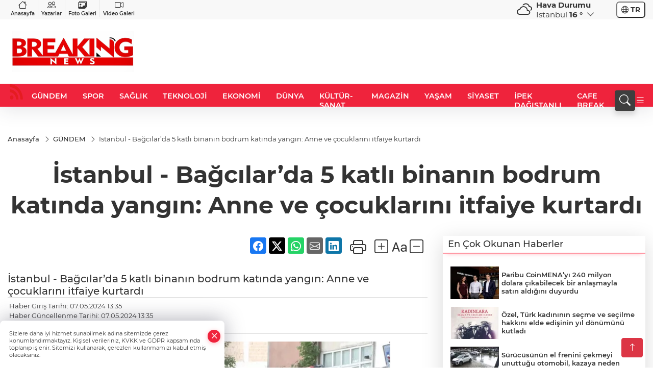

--- FILE ---
content_type: text/html
request_url: https://www.breakingnews.com.tr/gundem/istanbul-bagcilar-da-5-katli-binanin-bodrum-katinda-yangin-anne-ve-cocuklarini-itfaiye-kurtardi-813044
body_size: 28239
content:
<!DOCTYPE html>
<html lang="tr">

<head>
	<meta charset="utf-8">
	<meta content="ie=edge" http-equiv="x-ua-compatible">
	<meta content="width=device-width, initial-scale=1, shrink-to-fit=no" name="viewport">
	<link rel="canonical" href="https://www.breakingnews.com.tr/gundem/istanbul-bagcilar-da-5-katli-binanin-bodrum-katinda-yangin-anne-ve-cocuklarini-itfaiye-kurtardi-813044">
	<meta name="robots" content="max-image-preview:large">
	<link rel="amphtml" href="https://www.breakingnews.com.tr/amp/gundem/istanbul-bagcilar-da-5-katli-binanin-bodrum-katinda-yangin-anne-ve-cocuklarini-itfaiye-kurtardi-813044">
	<meta property="og:title" content="İstanbul - Bağcılar’da 5 katlı binanın bodrum katında yangın: Anne ve çocuklarını itfaiye kurtardı - Breaking News">
	<meta name="title" content="İstanbul - Bağcılar’da 5 katlı binanın bodrum katında yangın: Anne ve çocuklarını itfaiye kurtardı - Breaking News">
	<meta name="datePublished" content="2024-05-07T13:35:40+0300">
	<meta name="dateModified" content="2024-05-07T13:35:40+0300">
	<meta name="articleSection" content="news">
	<meta name="articleAuthor" content="Hibya">
	<meta property="og:image" content="https://www.breakingnews.com.tr/cdn/etfpaN7QqMLGycLGee2aVKJYBg0=/1200x630/webp/2024/05/07/ym2lxn3znhhh1pbt5-nyniaogiqeapyt0ktz6j5-uu-eo08tvdyciiog9c-hcbzqkn4imt9dvx7n4-npm01cdtlc-4iggnikopz1zikvxkj3xx21hn4q4hxfaugzna-1715078250-508_large.webp">
	<meta property="og:image:width" content="1200">
    <meta property="og:image:height" content="630">
	<meta name="twitter:card" content="summary_large_image">
	<meta name="twitter:image" content="https://www.breakingnews.com.tr/cdn/etfpaN7QqMLGycLGee2aVKJYBg0=/1200x630/webp/2024/05/07/ym2lxn3znhhh1pbt5-nyniaogiqeapyt0ktz6j5-uu-eo08tvdyciiog9c-hcbzqkn4imt9dvx7n4-npm01cdtlc-4iggnikopz1zikvxkj3xx21hn4q4hxfaugzna-1715078250-508_large.webp">
	<link href="https://www.breakingnews.com.tr/static/2023/09/14/favicon-32x32-1692864605-460-x80.png" rel="icon" type="image/png">


	<link href="https://www.breakingnews.com.tr/assets/fonts/bs-icons.css" rel="preload" as="style" type="text/css">
	<link href="https://www.breakingnews.com.tr/assets/fonts/bs-icons.css" rel="stylesheet" type="text/css">

	<link href="https://www.breakingnews.com.tr/assets/css/base.min.css" rel="preload" as="style" type="text/css">
	<link href="https://www.breakingnews.com.tr/assets/css/base.min.css" rel="stylesheet" type="text/css">

	<link href="https://www.breakingnews.com.tr/assets/css/helper.min.css" rel="preload" as="style" type="text/css">
	<link href="https://www.breakingnews.com.tr/assets/css/helper.min.css" rel="stylesheet" type="text/css">
	
	<title>İstanbul - Bağcılar’da 5 katlı binanın bodrum katında yangın: Anne ve çocuklarını itfaiye kurtardı - Breaking News</title>
	<meta name="description" content="İstanbul - Bağcılar’da 5 katlı binanın bodrum katında yangın: Anne ve çocuklarını itfaiye kurtardı">

	<link rel="preload" crossorigin="anonymous" as="font" type="font/woff2" href="https://www.breakingnews.com.tr/assets/fonts/montserrat/JTURjIg1_i6t8kCHKm45_bZF3gfD_u50.woff2">
	<link rel="preload" crossorigin="anonymous" as="font" type="font/woff2" href="https://www.breakingnews.com.tr/assets/fonts/montserrat/JTURjIg1_i6t8kCHKm45_bZF3gnD_g.woff2">
	<link rel="preload" crossorigin="anonymous" as="font" type="font/woff2" href="https://www.breakingnews.com.tr/assets/fonts/montserrat/JTURjIg1_i6t8kCHKm45_dJE3gfD_u50.woff2">
	<link rel="preload" crossorigin="anonymous" as="font" type="font/woff2" href="https://www.breakingnews.com.tr/assets/fonts/montserrat/JTURjIg1_i6t8kCHKm45_dJE3gnD_g.woff2">
	<link rel="preload" crossorigin="anonymous" as="font" type="font/woff2" href="https://www.breakingnews.com.tr/assets/fonts/montserrat/JTURjIg1_i6t8kCHKm45_ZpC3gfD_u50.woff2">
	<link rel="preload" crossorigin="anonymous" as="font" type="font/woff2" href="https://www.breakingnews.com.tr/assets/fonts/montserrat/JTURjIg1_i6t8kCHKm45_ZpC3gnD_g.woff2">
	<link rel="preload" crossorigin="anonymous" as="font" type="font/woff2" href="https://www.breakingnews.com.tr/assets/fonts/montserrat/JTUSjIg1_i6t8kCHKm459Wdhyzbi.woff2">
	<link rel="preload" crossorigin="anonymous" as="font" type="font/woff2" href="https://www.breakingnews.com.tr/assets/fonts/montserrat/JTUSjIg1_i6t8kCHKm459Wlhyw.woff2">
	<link href="https://www.breakingnews.com.tr/assets/fonts/montserrat/fonts.min.css" rel="stylesheet">

	<script>
		function onError() {
			this.onerror = null;
			for(var i = 0; i < this.parentNode.children.length - 1; i++) {
			this.parentNode.children[i].srcset = this.src;
			}
		}
	</script>

	
	


	<!-- Global site tag (gtag.js) - Google Analytics -->
	<script async src="https://www.googletagmanager.com/gtag/js?id=G-2K292MH77P"></script>
	<script>
	window.dataLayer = window.dataLayer || [];
	function gtag(){dataLayer.push(arguments);}
	gtag('js', new Date());
	var analyticsGA4Code = 'G-2K292MH77P';
	gtag('config', 'G-2K292MH77P');
	</script>

	<script type="application/ld+json">
		{"@context":"https://schema.org","@type":"NewsMediaOrganization","name":"Breaking News","url":"breakingnews.com.tr","logo":{"@type":"ImageObject","url":"https://www.breakingnews.com.tr/static/2023/09/14/breaking-news-turkey-son-dakika-haberleri-logo-1621840686-1692356221-358-x80.png","width":160,"height":90},"sameAs":["https://www.facebook.com/breakingnewsturkish","https://twitter.com/breakingturkish ","https://www.instagram.com/breakingnewsturkey/","https://www.youtube.com/breakingnewsturkish"]}
	</script>

	<script type="application/ld+json">
		{"@context":"https://schema.org","@type":"WebPage","name":"Breaking News","url":"breakingnews.com.tr","description":"Son Dakika Haberleri, Gündem, Siyaset, Ekonomi","breadcrumb":{"@type":"BreadcrumbList","itemListElement":[{"@type":"ListItem","position":1,"name":"Anasayfa","item":"breakingnews.com.tr"}]}}
	</script>

	<script type="application/ld+json">
		{"type":"siteInfo","name":"Breaking News","url":"breakingnews.com.tr","description":"Son Dakika Haberleri, Gündem, Siyaset, Ekonomi","logo":"https://www.breakingnews.com.tr/static/2023/09/14/breaking-news-turkey-son-dakika-haberleri-logo-1621840686-1692356232-464-x80.png","socialMedia":{"facebookUrl":"https://www.facebook.com/breakingnewsturkish","twitterUrl":"https://twitter.com/breakingturkish ","webTvUrl":"","youtubeUrl":"https://www.youtube.com/breakingnewsturkish","instagramUrl":"https://www.instagram.com/breakingnewsturkey/"}}
	</script>
	
	<script type="application/ld+json">
		{"type":"analyticsGA4Code","analyticsGA4Code":"G-2K292MH77P"}
	</script>
</head>
<body
	 
	 style="background-color: #ffffff;" 
>


	<script>
		let refreshTime = "180";
	</script>

<script>
	if(typeof refreshTime !== 'undefined') {
		setTimeout(function(){
			window.location.reload(1);
		}, refreshTime * 1000);
	}
</script>


	<div class="page"> 
		  <style>/* header 2 */
#T3HeaderAdContainer{width: 728px;}
.header2 .top-header{background:#f8f8f8;min-height: 38px;}
.header2 .ecolistsm,.header2 .ecolistsm  span{display:flex;align-items:center;} 
.header2 .ecolistsm .owl-item > .green .iconic{background:#27cc69;color:#fff;border-radius:16px;padding:5px 3px;}
.header2 .ecolistsm .owl-item > .green .info{padding:3px 8px;}
.header2 .ecolistsm .owl-item .title{font-size:11px;font-weight:600;display:block!important;}
.header2 .ecolistsm .owl-item > .red .iconic{background:#f13636;color:#fff;border-radius:16px;padding:5px 3px;}
.header2 .ecolistsm .owl-item > .red .info{padding:3px 8px;}
.header2 .ecolistsm .owl-item > .gray .iconic{background:#999;color:#fff;border-radius:16px;padding:5px 3px;}
.header2 .ecolistsm .owl-item > .gray .info{padding:3px 8px;}
.header2 .ecolistsm .owl-nav{display: none;}
.header2 .ecolistsm{justify-content:space-between;}
.header2 .ecolistsm span{cursor:pointer;margin-right:8px}
.header2 .ecolistsm span:last-child{margin-right:0px}
.header2 .ecolistsm span .info span,.header2 .ecolistsm span .info small{display:block;color:#3e3e3e;}
.header2 .ecolistsm .iconic{font-size:12px;}
.header2 .latestprice,.header2 .latestpercent{font-size:11px;float:left;margin:0 1px;font-weight:600;}
.header2 .green .latestpercent{color:#26cc69!important;}
.header2 .red .latestpercent{color:#ff5c5c!important;}
.header2 .bottom-header,.header2 .breakinglist{background:#ef233c;}
.bottom-header{height:45px;}
.header2 .main-menu a{color:#fff;padding:15px;}
.header2 .main-menu > ul > li:hover > a:before{border-color:#fff;}
.header2 .searchbox-icon,.header2 .searchbox-submit{background:#3e3e3e;box-shadow:0 7px 11px #3e3e3e2e;}
.header2 .searchbox .ovhid{position:absolute;display:none;right:15px;top:100%;width:100%;max-width:320px;transition:.7s;z-index:90;padding:10px;background:#fff;border-radius:4px;box-shadow:0 7px 11px #3e3e3e2e}
.header2 .searchbox{position:unset;width:auto;}
.header2 .searchbox.searchbox-open .ovhid{display:block;}
.header2 .searchbox-input{padding:8px;}
.header2 .searchbox-icon,.header2 .searchbox-submit{right: 15px;}
.header2 .mobile-menu{background:#ef233c;}
.header2 .mobile-menu a{color:#fff;}
.header2 .mobile-menu li{border-bottom:1px solid #ce1128;}
.header2 .mobile-menu .menulist .sub-menu u{color:#fff;}
.header2 .mobile-menu .topmenu a{border-right:1px solid #ce1128;border-bottom:1px solid #ce1128;}
.header2 .mobile-menu .menulist >ul>li ul{background-color:#ef233c;}
.header2 .mobile-menu .menulist .menu-back{color:#fff;}
.header2 .mobile-menu .menulist .menu-back:before{border-color:#fff;}
.searchbox-open .searchbox-icon{display: none!important;}
/*weather*/
.weather{font-size:15px;}
.weather i{font-size:30px;float:left;margin-right:8px;}
.darkMode .weather .text , .darkMode .weather i{color: #111}
.popener{cursor:pointer;}
.popener i{float:none;font-size:16px;position:absolute;}
.city-pop{position:absolute;background:#fff;z-index:10;padding:15px;box-shadow:-2px 6px 15px rgba(0,0,0,.15);border-radius:6px;display:none;top:100%;}
.city-pop input{border:1px solid #ddd;border-radius:4px;padding:6px;}
.city-pop a{color:#2B2D42;padding:4px 3px;display:block;}
.city-pop ul{max-height:150px;overflow:auto;margin:4px 0 0;}
.city-pop li:not(:last-child){border-bottom:1px solid #efefef;}
.city-pop ul::-webkit-scrollbar{width:6px;background-color:#F5F5F5;}
.city-pop ul::-webkit-scrollbar-thumb{background-color:#333;}
.city-pop ul::-webkit-scrollbar-track{-webkit-box-shadow:inset 0 0 6px rgb(0 0 0 / 30%);background-color:#F5F5F5;}
.backbtn{font-size:2rem;color:#ffffff!important;background:#ef233c;width:40px;height:40px;display:block;text-align:center;border-radius:11px;box-shadow:0 7px 11px #ef233c2e;line-height:40px;display:none;}
@media only screen and (max-width:992px){.backbtn{display:block;}}
/* @media only screen and (max-width:520px){header{position:fixed;width:100%;z-index:90;top:0;}body{margin-top:60px!important;}} */
@media only screen and (max-width:520px){body{margin-top: 65px!important;}
.header2{position:fixed;width:100%;z-index:90;top:0;}
} 
.smallmenu{display: flex;}
.smallmenu a{font-size: 10px;text-align: center;padding: 0 6px;    display: block;border-right: 1px solid #e8e8e8;font-weight: 600;}
.smallmenu li:last-child a{border: 0;}
.smallmenu a:hover{color: #ef233c;}
.smallmenu a i{font-size: 17px;display: block;} 
.darkMode .smallmenu a{color: #111;border-color:#42455f;}
.darkMode .header2 .ecolistsm li .info span,.darkMode  .header2 .ecolistsm li .info small{color: #fff;}		
.hovermenu{position: absolute;width: 100%;background:rgba(0,0,0, .93);top:0;left:0;z-index: 80;visibility: hidden;top: -15%;opacity: 0;transition-duration:0.4s;transition-timing-function:cubic-bezier(0.5,0.01,0,1);backdrop-filter: blur(6px);}
.hovermenu.active{visibility:visible;top:0;opacity: 1;}
.hovermenu a{color: #f8f8f8;}
.hovermenu .logo img{max-height: unset;}
.closehover{background:none;border: 0;color: #fff;}
.leftblock,.rightblock{width: 100%;height: 100%;}
.leftblock{background: #1a1a1a;padding: 15px;}
.rightblock{padding: 30px;}
.allmenus{display: flex;flex-wrap: wrap;}
.allmenus > li{width: 33%;margin-bottom: 15px;}
.allmenus .title{color: #fff;font-size: 20px;font-weight: 600;margin-bottom: 15px;display: block;}
.allmenus a{color: #ddd;display: block;padding: 4px 0;font-size: 18px;}
.allmenus a:hover{color: #ef233c;padding-left: 3px;}
.hovermenu .bigtitle{color: #787878;font-size:19px;padding: 6px 0;display: block;margin:12px 0;border-bottom: 2px solid #424242;border-top: 2px solid #424242;font-weight: 800;}
.social-box a{display:block;width:100%;padding:8px;border-radius:6px;margin-bottom:4px;font-size: 16px;font-weight: 500;}
.social-box .facebook{background: linear-gradient(to left, #1877f2,#3b5998);}
.social-box .twitter { background: linear-gradient(to left, #000000, #333333); }
.social-box .instagram{background: linear-gradient(45deg, #f09433 0%,#e6683c 25%,#dc2743 50%,#cc2366 75%,#bc1888 100%);}
.social-box .linkedin{background: linear-gradient(to left, #0a66c2,#3b5998);}
.social-box .youtube{background: linear-gradient(to left, #ee1d52,#ff0000);}
.social-box .webtv{background: linear-gradient(to left, #1d2c49,#0b1d3b);}
.social-box .webtv img{filter: brightness(0) invert(1);}
.social-box a:hover{padding-left: 20px;}
.app-box a{margin-bottom: 10px;display: block} 
.largemenu.opened i.bi-list:before, .menuender i:before{content: "\f659";font-size: 15px;width: 20px;height: 20px;line-height: 20px;}
.hoverlay{position:fixed;width:100%;height:100%;top:100px;left:0;z-index:49;}
.menuender{position:absolute;color:#6c6c6c;right:10px;top:10px;cursor:pointer;border:2px solid #6c6c6c;display:inline-block;padding:6px;text-align:center;border-radius:8px;transition: .3s;}
.menuender:hover{color: #efefef;border-color: #efefef;} 
.largemenu i{font-size: 20px!important;line-height: 0;color: #fff;}
.shortmenu a{display:flex;align-items:center;font-size:14px;padding:12px;background:#333;margin:0 0 5px;border-radius:12px;background:#D31027;background:-webkit-linear-gradient(to right,#EA384D 0% ,#D31027 100%);background:linear-gradient(to right,#EA384D 0% ,#D31027 100%);transition: .2s;background-size: 250% 250%;}
.shortmenu i{font-size: 28px;margin-right: 10px;}
.shortmenu a:hover{background-position: 105% 0;}
.hovermenu.white{background: rgba(235,235,235, .93);}
.hovermenu.white .leftblock{    background: #ffffff;}
.hovermenu.white .allmenus .title,.hovermenu.white .allmenus a{color: #333;}
.hovermenu.white .bigtitle{border-color: #ddd;border-width: 1px;font-weight: 500;font-size: 17px;}
/*sadece bu headerde olacak*/
.header2 .searchbox-icon,.header2 .searchbox-submit{background:#3e3e3e;box-shadow:0 7px 11px #3e3e3e2e;}
.header2 .searchbox .ovhid{position:absolute;display:none;right:15px;top:100%;width:100%;max-width:320px;transition:.7s;z-index:90;padding:10px;background:#fff;border-radius:4px;box-shadow:0 7px 11px #3e3e3e2e}
.header2 .searchbox{position:unset;width:auto;}
.header2 .searchbox.searchbox-open .ovhid{display:block;}
.header2 .searchbox-input{padding:8px;}
.header2 .searchbox-icon,.header2 .searchbox-submit{position:unset;}
.main-menu{margin-right: auto;} 
#appFinance .owl-stage-outer{cursor: pointer;}
 </style>
<header class="header2">
  <div class="top-header d-none d-lg-block"> 
    <div class="container">
      <div class="row">
        <div class="col-lg-4  d-none d-lg-block">
          <ul class="smallmenu">
            <li><a href="/"><i class="bi bi-house"></i> Anasayfa</a></li>
            <li><a href="/yazarlar"><i class="bi bi-people"></i> Yazarlar</a></li>
            <li><a href="/galeriler"><i class="bi bi-images"></i> Foto Galeri</a></li>
            <li><a href="/videolar"><i class="bi bi-camera-video"></i> Video Galeri</a></li> 
            
            
          </ul>
        </div>
        <div class="col-lg-5">
        </div>

        <div class="col-lg-2 justify-content-end flex d-none d-lg-flex" id="appWeather">
          <div class="weather d-flex">
            <div class="icon">
              <i id="weatherIcon" class=""></i>
            </div>
            <div class="text">
              <b>Hava Durumu</b> 
              <br>
              <span class="popener" id="weatherDetail"> 
              </span>
            </div>
            <div class="city-pop" id="cityPop">
              <input type="text" id="citysearch" onkeyup="weatherCitiesSearch()" autocomplete="false" placeholder="Arama" title="Arama">
              <ul class="cities-list" id="citiesList">
              </ul>
            </div>
          </div>
        </div>
        <script>
          var weatherSelectedCity = '34';
        </script>
        <script>
	var weatherCities = false;
	var weatherData = {};
	function weatherGetter() {
		$.post('/get-weather-data', function(data) {
			var weatherCitiesList = '';
			
			for(var i in data) {
				weatherData[data[i].city_id] = data[i];
				weatherData[data[i].city_id]['lowerName'] = trLowercase(data[i].city_name);

				weatherCitiesList += '<li onclick="weatherChangeCity(' + data[i].city_id + ')"><a href="javascript:;">' + data[i].city_name + '</a></li>';
			}

			$('#citiesList').html(weatherCitiesList);

			weatherChangeCity(weatherSelectedCity);
		});
	}

	function weatherChangeCity(cityId) {
		if(cityId != weatherSelectedCity) {
			weatherSelectedCity = cityId;
		}
		if(typeof weatherData[cityId] !== 'undefined' && typeof weatherData[cityId].city_name !== 'undefined') {
			$('#weatherDetail').html('<span>' + weatherData[cityId].city_name + '</span>&nbsp;<b><span>' + Math.round(weatherData[cityId].temp) + ' &deg;</b>&nbsp;&nbsp;<i class="bi bi-chevron-down"></i>');
			$('#weatherIcon').attr('class', weatherIcon(weatherData[cityId].icon));
			$('#cityPop').hide();
		}
	}

	function weatherCitiesSearch() {
		var searchKey = trLowercase($('#citysearch').val());
		let filteredCities = [];
		for(var i in weatherData) {
			let cityName = weatherData[i].city_name.toLocaleLowerCase('tr');
			if(cityName.includes(searchKey.toLocaleLowerCase('tr'))) {
				filteredCities[weatherData[i].city_id] = weatherData[i].city_name;
			}
		}

		var weatherCitiesList = '';
		for (const key in filteredCities) {
			weatherCitiesList += '<li onclick="weatherChangeCity(' + key + ')"><a href="javascript:;">' + filteredCities[key] + '</a></li>';
		}
		
		$('#citiesList').html(weatherCitiesList);
	}

	function weatherIcon(type) {
		var shownIcon = 'bi bi-';
		if (type === '01d') {
			shownIcon += 'sun';
		}
		// 10d => hafif yağmur, Şiddetli Yağmur, orta yağmur,
		else if (type === '10d') {
			shownIcon += 'cloud-rain';
		}
		// 03d => parçalı az bulutlu,
		else if (type === '03d') {
			shownIcon += 'cloud-sun';
		}
		// 02d => az bulutlu,
		else if (type === '02d') {
			shownIcon += 'cloud';
		}
		// 04d => parçalı bulutlu, kapalı 
		else if (type === '04d') {
			shownIcon += 'clouds';
		}		
		else if (type === '13d') {
			shownIcon += 'cloud-snow';
		}

		return shownIcon;
	}
	
	var runFunctions = runFunctions || [];
	runFunctions.push('weatherGetter');
</script>
        <div class="col-sm-1 justify-content-end flex align-items-center">
          <div class="langmenu notranslate">
    <button class="selectedLanguage">
        <i class="bi bi-globe"></i> <strong class="translatedLanguage">TR</strong>
    </button>
    <div class="langlist">
        <div onclick="selectLang('tr')" class="lang-en lang-select">Türkçe</div>
        <div onclick="selectLang('en')" class="lang-es lang-select">English</div>
        <div onclick="selectLang('ru')" class="lang-es lang-select">Русский</div>
        <div onclick="selectLang('fr')" class="lang-es lang-select">Français</div>
        <div onclick="selectLang('ar')" class="lang-es lang-select">العربية</div>
        <div onclick="selectLang('de')" class="lang-es lang-select">Deutsch</div>
        <div onclick="selectLang('es')" class="lang-es lang-select">Español</div>
        <div onclick="selectLang('ja')" class="lang-es lang-select">日本語</div>
        <div onclick="selectLang('zh-CN')" class="lang-es lang-select">中文</div>
    </div>
</div>
        </div>
      </div>
    </div>
  </div>

  <div class="mid-header">
    <div class="container">
      <div class="d-flex justify-content-between align-items-center">
        <a class="backbtn" id="mobileBackButton" title="Geri Dön" href="javascript:;" onclick="window.history.back();" ><i class="bi bi-arrow-left"></i></a>
        <script>
  if(window.location.pathname === "/") {
    document.getElementById("mobileBackButton").style.display = "none";
  }else if(window.screen.width < 992){
    document.getElementById("mobileBackButton").style.display = "block";
  }else if(window.screen.width > 992 && window.location.pathname !== "/"){
    document.getElementById("mobileBackButton").style.display = "none";
  }
</script>
        <div class="logo" itemscope itemtype="https://schema.org/ImageObject">
            <a href="https://www.breakingnews.com.tr">
              <img src="https://www.breakingnews.com.tr/static/2023/09/14/breaking-news-turkey-son-dakika-haberleri-logo-1621840686-1692356221-358-x80.png" alt="Breaking News" loading="lazy" width="160" height="90" itemprop="contentUrl">
            </a>
            <script>
              let mobileHeaderLogo = 'https://www.breakingnews.com.tr/static/2023/09/14/breaking-news-turkey-son-dakika-haberleri-logo-1621840686-1692356232-464-x80.png';
              let headerLogo = 'https://www.breakingnews.com.tr/static/2023/09/14/breaking-news-turkey-son-dakika-haberleri-logo-1621840686-1692356221-358-x80.png';
            </script>
            <script>
  var haderMobileCheck = false;
  (function (a) {
    if (
      /(android|bb\d+|meego).+mobile|avantgo|bada\/|blackberry|blazer|compal|elaine|fennec|hiptop|iemobile|ip(hone|od)|iris|kindle|lge |maemo|midp|mmp|mobile.+firefox|netfront|opera m(ob|in)i|palm( os)?|phone|p(ixi|re)\/|plucker|pocket|psp|series(4|6)0|symbian|treo|up\.(browser|link)|vodafone|wap|windows ce|xda|xiino/i
      .test(a) ||
      /1207|6310|6590|3gso|4thp|50[1-6]i|770s|802s|a wa|abac|ac(er|oo|s\-)|ai(ko|rn)|al(av|ca|co)|amoi|an(ex|ny|yw)|aptu|ar(ch|go)|as(te|us)|attw|au(di|\-m|r |s )|avan|be(ck|ll|nq)|bi(lb|rd)|bl(ac|az)|br(e|v)w|bumb|bw\-(n|u)|c55\/|capi|ccwa|cdm\-|cell|chtm|cldc|cmd\-|co(mp|nd)|craw|da(it|ll|ng)|dbte|dc\-s|devi|dica|dmob|do(c|p)o|ds(12|\-d)|el(49|ai)|em(l2|ul)|er(ic|k0)|esl8|ez([4-7]0|os|wa|ze)|fetc|fly(\-|_)|g1 u|g560|gene|gf\-5|g\-mo|go(\.w|od)|gr(ad|un)|haie|hcit|hd\-(m|p|t)|hei\-|hi(pt|ta)|hp( i|ip)|hs\-c|ht(c(\-| |_|a|g|p|s|t)|tp)|hu(aw|tc)|i\-(20|go|ma)|i230|iac( |\-|\/)|ibro|idea|ig01|ikom|im1k|inno|ipaq|iris|ja(t|v)a|jbro|jemu|jigs|kddi|keji|kgt( |\/)|klon|kpt |kwc\-|kyo(c|k)|le(no|xi)|lg( g|\/(k|l|u)|50|54|\-[a-w])|libw|lynx|m1\-w|m3ga|m50\/|ma(te|ui|xo)|mc(01|21|ca)|m\-cr|me(rc|ri)|mi(o8|oa|ts)|mmef|mo(01|02|bi|de|do|t(\-| |o|v)|zz)|mt(50|p1|v )|mwbp|mywa|n10[0-2]|n20[2-3]|n30(0|2)|n50(0|2|5)|n7(0(0|1)|10)|ne((c|m)\-|on|tf|wf|wg|wt)|nok(6|i)|nzph|o2im|op(ti|wv)|oran|owg1|p800|pan(a|d|t)|pdxg|pg(13|\-([1-8]|c))|phil|pire|pl(ay|uc)|pn\-2|po(ck|rt|se)|prox|psio|pt\-g|qa\-a|qc(07|12|21|32|60|\-[2-7]|i\-)|qtek|r380|r600|raks|rim9|ro(ve|zo)|s55\/|sa(ge|ma|mm|ms|ny|va)|sc(01|h\-|oo|p\-)|sdk\/|se(c(\-|0|1)|47|mc|nd|ri)|sgh\-|shar|sie(\-|m)|sk\-0|sl(45|id)|sm(al|ar|b3|it|t5)|so(ft|ny)|sp(01|h\-|v\-|v )|sy(01|mb)|t2(18|50)|t6(00|10|18)|ta(gt|lk)|tcl\-|tdg\-|tel(i|m)|tim\-|t\-mo|to(pl|sh)|ts(70|m\-|m3|m5)|tx\-9|up(\.b|g1|si)|utst|v400|v750|veri|vi(rg|te)|vk(40|5[0-3]|\-v)|vm40|voda|vulc|vx(52|53|60|61|70|80|81|83|85|98)|w3c(\-| )|webc|whit|wi(g |nc|nw)|wmlb|wonu|x700|yas\-|your|zeto|zte\-/i
      .test(a.substr(0, 4))) haderMobileCheck = true;
  })(navigator.userAgent || navigator.vendor || window.opera);

  if (typeof mobileHeaderLogo !== 'undefined') {
    var img = document.querySelector('.logo img');

    if (haderMobileCheck && mobileHeaderLogo !== '') {
      img.src = mobileHeaderLogo;
    } else if (mobileHeaderLogo !== '') {
      img.src = headerLogo;
    }
  }
  
  if (typeof siteMobileFooterLogo !== 'undefined') {
    var img = document.querySelector('#logoFooter img');
    if (haderMobileCheck && siteMobileFooterLogo !== '') {
      img.src = siteMobileFooterLogo;
    } else if (siteMobileFooterLogo !== '') {
      img.src = footerLogo;
    }
  }
</script>
        </div>


        <div class="tool d-flex d-lg-none vt-center">
              <div class="langmenu notranslate">
    <button class="selectedLanguage">
        <i class="bi bi-globe"></i> <strong class="translatedLanguage">TR</strong>
    </button>
    <div class="langlist">
        <div onclick="selectLang('tr')" class="lang-en lang-select">Türkçe</div>
        <div onclick="selectLang('en')" class="lang-es lang-select">English</div>
        <div onclick="selectLang('ru')" class="lang-es lang-select">Русский</div>
        <div onclick="selectLang('fr')" class="lang-es lang-select">Français</div>
        <div onclick="selectLang('ar')" class="lang-es lang-select">العربية</div>
        <div onclick="selectLang('de')" class="lang-es lang-select">Deutsch</div>
        <div onclick="selectLang('es')" class="lang-es lang-select">Español</div>
        <div onclick="selectLang('ja')" class="lang-es lang-select">日本語</div>
        <div onclick="selectLang('zh-CN')" class="lang-es lang-select">中文</div>
    </div>
</div>
          <a class="mobile-act" href="javascript:;" title="Menu"><i class="gg-menu"></i></a>
        </div>
      </div>
    </div>
 <div class="hovermenu ">
   <span class="menuender"><i class="bi bi-x"></i></span>
   <div class="container">
     <div class="row">
       <div class="col-lg-3"> 
         <div class="leftblock">
          <div class="logo"  itemscope itemtype="https://schema.org/ImageObject">
           <a href="https://www.breakingnews.com.tr"><img src="https://www.breakingnews.com.tr/static/2023/09/14/breaking-news-turkey-son-dakika-haberleri-logo-1621840686-1692356221-358-x80.png" alt="logo" loading="lazy" width="160" height="90" itemprop="contentUrl"></a>
          </div> 
          <div class="social-box">
            <span class="bigtitle">Bizi Takip Edin!</span>
            <a href="https://www.facebook.com/breakingnewsturkish" target="_blank" class="facebook" title="Facebook"><i class="bi bi-facebook"></i> Facebook</a>
            <a href="https://twitter.com/breakingturkish " target="_blank" class="twitter" title="X"><i class="bi bi-twitter-x"></i> x.com</a>
            <a href="https://www.instagram.com/breakingnewsturkey/" target="_blank" class="instagram" title="Instagram"><i class="bi bi-instagram"></i> Instagram</a>
            <a href="https://www.youtube.com/breakingnewsturkish" target="_blank" class="youtube" title="Youtube"><i class="bi bi-youtube"></i> Youtube</a>
           </div>
        </div>
       </div>
       <div class="col-lg-6">
         <div class="rightblock">
        <ul class="allmenus">
          <li><span class="title">Haberler</span>
        
            <ul>
                <li><a href="https://www.breakingnews.com.tr/gundem" title="Haberler">GÜNDEM</a></li>
                <li><a href="https://www.breakingnews.com.tr/dunya" title="Haberler">DÜNYA</a></li>
                <li><a href="https://www.breakingnews.com.tr/magazin" title="Haberler">MAGAZİN</a></li>
                <li><a href="https://www.breakingnews.com.tr/spor" title="Haberler">SPOR</a></li>
                <li><a href="https://www.breakingnews.com.tr/ekonomi" title="Haberler">EKONOMİ</a></li>
                <li><a href="https://www.breakingnews.com.tr/saglik" title="Haberler">SAĞLIK</a></li>
                <li><a href="https://www.breakingnews.com.tr/siyaset" title="Haberler">SİYASET</a></li>
                <li><a href="https://www.breakingnews.com.tr/teknoloji" title="Haberler">TEKNOLOJİ</a></li>
                <li><a href="https://www.breakingnews.com.tr/moda" title="Haberler">MODA</a></li>
                <li><a href="https://www.breakingnews.com.tr/son-dakika" title="Haberler">SON DAKİKA</a></li>
                <li><a href="https://www.breakingnews.com.tr/seyahat" title="Haberler">SEYAHAT</a></li>
                <li><a href="https://www.breakingnews.com.tr/yasam" title="Haberler">YAŞAM</a></li>
                <li><a href="https://www.breakingnews.com.tr/mekanlar" title="Haberler">MEKANLAR</a></li>
                <li><a href="https://www.breakingnews.com.tr/kultur-sanat" title="Haberler">KÜLTÜR-SANAT</a></li>
                <li><a href="https://www.breakingnews.com.tr/video" title="Haberler">VİDEO</a></li>
                <li><a href="https://www.breakingnews.com.tr/business" title="Haberler">BUSİNESS</a></li>
                <li><a href="https://www.breakingnews.com.tr/haber-arsivi" title="Haberler">Haber Arşivi</a></li>
                <li><a href="https://www.breakingnews.com.tr/ne-guzel-yerler" title="Haberler">NE GÜZEL YERLER</a></li>
                <li><a href="https://www.breakingnews.com.tr/ipek-dagistanli" title="Haberler"> İPEK DAĞISTANLI</a></li>
                <li><a href="https://www.breakingnews.com.tr/cafe-break" title="Haberler">CAFE BREAK</a></li>
            </ul>
          </li>
          <li><span class="title">Foto Galeri</span>
         
            <ul>
                <li><a href="https://www.breakingnews.com.tr/galeriler/turistik-yerler-66" title="Fotoğraflar">Turistik Yerler</a></li>
                <li><a href="https://www.breakingnews.com.tr/galeriler/unluler-69" title="Fotoğraflar">Ünlüler</a></li>
                <li><a href="https://www.breakingnews.com.tr/galeriler/enler-72" title="Fotoğraflar">Enler</a></li>
            </ul>
          </li>
          <li><span class="title">Video Galeri</span>
          
            <ul>
                <li><a href="https://www.breakingnews.com.tr/videolar/haber-126" title="Videolar">Haber</a></li>
            </ul>
          </li>
       
           
        </ul>
         </div>
         
       </div>
       <div class="col-lg-3"> 
      <div class="leftblock">
        <span class="bigtitle">Hızlı Menü</span>
         <ul class="shortmenu">
           <li><a href="/yazarlar" title="Yazarlar"><i class="bi bi-people-fill"></i> Yazarlar</a></li>
           <li><a href="/galeriler" title="Foto Galeri"><i class="bi bi-image-fill"></i> Foto Galeri</a></li>
           <li><a href="/videolar" title="Video Galeri"><i class="bi bi-camera-video-fill"></i> Video Galeri</a>
           <li><a href='/gazeteler' title="Gazeteler"><i class="bi bi-newspaper"></i> Gazeteler</a></li>
           <li><a href="#." title="Yayınlar"><i class="bi bi-file-earmark-text-fill"></i> Yayınlar</a></li>
           <!-- <li><a href="#." title="Sinema"><i class="bi bi-camera-reels-fill"></i> Sinema</a></li> -->
           
           
           <li><a href="/nobetci-eczaneler" title="Nöbetçi Eczaneler"><i class="bi bi-bag-plus-fill"></i> Nöbetçi Eczaneler</a></li>
         </ul> 
       </div>
    </div>
     </div>
   </div>
  




 </div>
 <script>
  // mobile drag-drop refresh script finished
  function initMegaMenu() {
    var el = $('.largemenu'); 
    var fel = $('.hovermenu');
    el.on("click", function(){
      toggleMegaMenu();
    }); 
    $("body").delegate(".hoverlay, .menuender","click",function(){
            el.removeClass("opened")
          $(".hovermenu.active").removeClass("active");
          $(".hoverlay").remove();
    })
  }
  var runFunctions = runFunctions || [];
	runFunctions.push('initMegaMenu');

  function toggleMegaMenu() {
    var el = $('.largemenu'); 
    var fel = $('.hovermenu');
    if(el.hasClass("opened")){
            el.removeClass("opened");
            fel.toggleClass('active');
            $(".hoverlay").remove();
        }else{
            el.addClass("opened")
            fel.toggleClass('active')
        }
  }
  
</script>


  </div>
  <div class="bottom-header  d-none d-lg-block">
    <div class="container relative d-flex justify-content-between align-items-center">
      <nav class="main-menu">
        <ul>
            <li class="d-none d-lg-block">
               <a style="padding: 0;" href="/"><img style="max-height: 40px; max-width: 40px; " src="https://www.breakingnews.com.tr/static/2023/09/14/favicon-32x32-1692864605-460-x80.png" alt="Ana Sayfa"></a>
            </li>
            <li >
              <a href="https://www.breakingnews.com.tr/gundem" title="GÜNDEM" target="_blank">
                GÜNDEM
              </a>
            </li>
            <li >
              <a href="https://www.breakingnews.com.tr/spor" title="SPOR" target="_blank">
                SPOR
              </a>
            </li>
            <li >
              <a href="https://www.breakingnews.com.tr/saglik" title="SAĞLIK" target="_blank">
                SAĞLIK
              </a>
            </li>
            <li >
              <a href="https://www.breakingnews.com.tr/teknoloji" title="TEKNOLOJİ" target="_blank">
                TEKNOLOJİ
              </a>
            </li>
            <li >
              <a href="https://www.breakingnews.com.tr/ekonomi" title="EKONOMİ" target="_blank">
                EKONOMİ
              </a>
            </li>
            <li >
              <a href="https://www.breakingnews.com.tr/dunya" title="DÜNYA" target="_blank">
                DÜNYA
              </a>
            </li>
            <li >
              <a href="https://www.breakingnews.com.tr/kultur-sanat" title="KÜLTÜR-SANAT" target="_blank">
                KÜLTÜR-SANAT
              </a>
            </li>
            <li >
              <a href="https://www.breakingnews.com.tr/magazin" title="MAGAZİN" target="_blank">
                MAGAZİN
              </a>
            </li>
            <li >
              <a href="https://www.breakingnews.com.tr/yasam" title="YAŞAM" target="_blank">
                YAŞAM
              </a>
            </li>
            <li >
              <a href="https://www.breakingnews.com.tr/siyaset" title="SİYASET" target="_blank">
                SİYASET
              </a>
            </li>
            <li >
              <a href="https://www.breakingnews.com.tr/ipek-dagistanli" title=" İPEK DAĞISTANLI" target="_blank">
                 İPEK DAĞISTANLI
              </a>
            </li>
            <li >
              <a href="https://www.breakingnews.com.tr/cafe-break" title="CAFE BREAK" target="_blank">
                CAFE BREAK
              </a>
            </li>
        </ul>
      </nav>
      <script type="application/ld+json">
        {"type":"menu","menu":[{"title":"GÜNDEM","link":"https://www.breakingnews.com.tr/gundem","hasSubItems":false,"subItems":[]},{"title":"SPOR","link":"https://www.breakingnews.com.tr/spor","hasSubItems":false,"subItems":[]},{"title":"SAĞLIK","link":"https://www.breakingnews.com.tr/saglik","hasSubItems":false,"subItems":[]},{"title":"TEKNOLOJİ","link":"https://www.breakingnews.com.tr/teknoloji","hasSubItems":false,"subItems":[]},{"title":"EKONOMİ","link":"https://www.breakingnews.com.tr/ekonomi","hasSubItems":false,"subItems":[]},{"title":"DÜNYA","link":"https://www.breakingnews.com.tr/dunya","hasSubItems":false,"subItems":[]},{"title":"KÜLTÜR-SANAT","link":"https://www.breakingnews.com.tr/kultur-sanat","hasSubItems":false,"subItems":[]},{"title":"MAGAZİN","link":"https://www.breakingnews.com.tr/magazin","hasSubItems":false,"subItems":[]},{"title":"YAŞAM","link":"https://www.breakingnews.com.tr/yasam","hasSubItems":false,"subItems":[]},{"title":"SİYASET","link":"https://www.breakingnews.com.tr/siyaset","hasSubItems":false,"subItems":[]},{"title":" İPEK DAĞISTANLI","link":"https://www.breakingnews.com.tr/ipek-dagistanli","hasSubItems":false,"subItems":[]},{"title":"CAFE BREAK","link":"https://www.breakingnews.com.tr/cafe-break","hasSubItems":false,"subItems":[]}]}
      </script>


  
      <form class="searchbox" action="/arama" method="get">
        <div class="ovhid">
          <input type="text" id="searchbox-kind" name="tur" class="searchbox-kind d-none" value="1" onkeypress="removeScriptTagsInputs()">
          <input type="text" id="searchbox-date" name="tarih" class="searchbox-date d-none" onkeypress="removeScriptTagsInputs()">
          <input type="search" placeholder="Aramak istediğiniz kelimeyi yazın..." name="ara" class="searchbox-input" onkeypress="removeScriptTagsInputs()">
          <input type="text" name="from" class="searchbox-where d-none" value="header" onkeypress="removeScriptTagsInputs()">
        </div>
        <button type="submit" class="searchbox-submit d-none" onclick="removeScriptTagsInputs()"></button>
        <span class="searchbox-icon"><i class=" bi bi-search" aria-hidden="true"></i></span>
  
      </form>
       <a href="#." title="Menü" class="largemenu d-none d-lg-block"> <i class="bi bi-list"></i></a>

    </div>

  </div>

  
  <div class="mobile-menu">
    <div class="topmenu">
        <a href="/"><i class="bi bi-house"></i> Anasayfa</a>
          <a href="/yazarlar"><i class="bi bi-people"></i> Yazarlar</a>
          <a href="/galeriler"><i class="bi bi-images"></i> Foto Galeri</a>
          <a href="/videolar"><i class="bi bi-camera-video"></i> Video Galeri</a>
      </div>
      <div class="menulist"></div>

      <ul>
        
        
      </ul>

      <ul>
  <li><a href="/kunye" title="Künye" target="_blank">Künye</a></li>
  <li><a href="/iletisim" title="İletişim" target="_blank">İletişim</a></li>
</ul>
      <div class="social-media">
        <a href="https://www.facebook.com/breakingnewsturkish" title="Facebook"><i class="bi bi-facebook"></i></a>
        <a href="https://twitter.com/breakingturkish " title="X" style="color: black;"><i class="bi bi-twitter-x"></i></a>
        <a href="https://www.instagram.com/breakingnewsturkey/" title="Instagram"><i class="bi bi-instagram"></i></a>
        
        <a href="https://www.youtube.com/breakingnewsturkish" title="Youtube"><i class="bi bi-youtube"></i></a>
        
      </div>
    </div>
  </header>
  
  <div class="mobile-fix-menu d-none">
    <ul>
      <li><a href="https://www.breakingnews.com.tr"><i class="bi bi-house"></i><span>Anasayfa</span></a></li>
      <li><a href="javascript:;" onclick="openSearch()"><i class="bi bi-search"></i><span>Haber Ara</span></a></li>
      <li><a href="https://www.breakingnews.com.tr/yazarlar"><i class="bi bi-people"></i><span>Yazarlar</span></a></li>
      <li><a href="https://api.whatsapp.com/send?phone=905367353434" title="Whatsapp İhbar Hattı" target="_blank"> <i class="bi bi-whatsapp"></i> <span>İhbar Hattı</span></a></li>
    </ul>
  </div>
  
  <div class="search-overlay dropsearch">
    <a href="javascript:;" class="closesearch" onclick="closeSearch()"> <i class="bi bi-x"></i></a>
    <div class="overlay-content">
      <form role="search" action="/arama" method="GET">
        <div class="form-zone">
          <input class="form-control searchbox-input" type="search" name="ara" id="newsSearch" placeholder="Aradığınız haberi buraya yazın">
          <button class="inline-b" type="submit" onclick="removeScriptTagsInputs()"><i class="bi bi-search"></i></button> 
        </div>
      </form>
    </div>
  </div>
  <script>
    var headerLogoValue = "https://www.breakingnews.com.tr/static/2023/09/14/breaking-news-turkey-son-dakika-haberleri-logo-1621840686-1692356221-358-x80.png";
    var siteTitleValue = "Breaking News";
    var brandUrl = "breakingnews.com.tr";
  </script>
  <script>
    function removeScriptTagsInputs(e) {
        if(!mainMobileCheck()){
            $("#searchbox-kind").val($('<textarea/>').html($("#searchbox-kind").val()).text().toString().replace( /(<([^>]+)>)/ig, '').replace("alert","").replace("(","").replace(")",""));
            $("#searchbox-date").val($('<textarea/>').html($("#searchbox-date").val()).text().toString().replace( /(<([^>]+)>)/ig, '').replace("alert","").replace("(","").replace(")",""));
            $(".searchbox-input").val($('<textarea/>').html($(".searchbox-input").val()).text().toString().replace( /(<([^>]+)>)/ig, '').replace("alert","").replace("(","").replace(")",""));
        }else{
            $(".form-zone #searchbox-kind").val($('<textarea/>').html($(".form-zone #searchbox-kind").val()).text().toString().replace( /(<([^>]+)>)/ig, '').replace("alert","").replace("(","").replace(")",""));
            $(".form-zone #searchbox-date").val($('<textarea/>').html($(".form-zone #searchbox-date").val()).text().toString().replace( /(<([^>]+)>)/ig, '').replace("alert","").replace("(","").replace(")",""));
            $(".form-zone .searchbox-input").val($('<textarea/>').html($(".form-zone .searchbox-input").val()).text().toString().replace( /(<([^>]+)>)/ig, '').replace("alert","").replace("(","").replace(")",""));
        }
    }

    function setDateForSearch() {
        var endDate = new Date();
        var startDate = new Date();
        startDate.setMonth(startDate.getMonth() - 1);

        var endDay = ("0" + endDate.getDate()).slice(-2);
        var endMonth = ("0" + (endDate.getMonth() + 1)).slice(-2);
        var startDay = ("0" + startDate.getDate()).slice(-2);
        var startMonth = ("0" + (startDate.getMonth() + 1)).slice(-2);

        var dateRange =
            startDate.getFullYear() + "-" + startMonth + "-" + startDay +
            "-" +
            endDate.getFullYear() + "-" + endMonth + "-" + endDay;

        $('#searchbox-date').val(dateRange);
    }


    var runFunctions = runFunctions || [];
    runFunctions.push('setDateForSearch');
</script>
  
  <script type="application/ld+json">
    {"@context":"http://schema.org","@type":"WebSite","name":"Breaking News","description":"Son Dakika Haberleri, Gündem, Siyaset, Ekonomi","url":"https://www.breakingnews.com.tr","potentialAction":{"@type":"SearchAction","target":"https://www.breakingnews.com.tr/arama?tur=1&ara={search_term}","query-input":"required name=search_term"}}
  </script>
  
    <style>
body{top:0 !important;}
.skiptranslate{display:none;}
.langmenu{position:relative;z-index:45;width:fit-content;}
.langmenu>button{font-size:1.4rem;background:#fff;color:#333;padding:.3rem;border-radius:6px;margin-left:5px;display:block;padding:5px 8px;font-size:1rem;width:fit-content;text-transform:uppercase;}
.langmenu .langlist{position:absolute;background:#fff;border-radius:4px;box-shadow:0px 8px 28px rgba(0,0,0,.3);right:0;display:none;}
.langmenu .langlist div{display:block;border-bottom:1px solid #efefef;padding:.3em .6rem;color:#000;font-size:14px;}
.langmenu .langlist div:last-child{border:0;}
.langlist>div:hover{background-color:#ebe5e5;cursor:pointer;}
.selectedLanguage{font-size: 14px !important;}
#google_translate_element{position:absolute;left:-99999px;top:-99999px;}
</style>

<script src="https://translate.google.com/translate_a/element.js?cb=googleTranslateElementInit"></script>

<div id="google_translate_element"></div>

<script>
  function googleTranslateElementInit() {
    new google.translate.TranslateElement({
      pageLanguage: 'tr',
      layout: google.translate.TranslateElement.FloatPosition.TOP_LEFT
    }, 'google_translate_element');

    let langCookie = Cookies.get('googtrans');
    let [,,selectedLang] = langCookie.toUpperCase().split('/');
    $('.translatedLanguage').html(selectedLang);
  }
  
  setTimeout(googleTranslateElementInit(), 3000);
  
  function TranslateCookieHandler(val) {
    
    let domain = document.domain;

    Cookies.remove('googtrans', { path: '/', domain: '.'+domain })
    Cookies.remove('googtrans', { path: '/', domain: domain.replace('www','') })
    Cookies.remove('googtrans', { path: '/', domain })
    Cookies.remove('googtrans');

    /* Writing down cookies /language_for_translation/the_language_we_are_translating_into */
    Cookies.set("googtrans", val, {domain, path: '/'});
    location.reload(true);
  }

  function selectLang(lang) {
    TranslateCookieHandler('/tr/'+lang);
  }

</script>
 
		<div class="refresher"> 
			
<section class="breadcrumb " style="padding-top:45px; ">
    <div class="container">
        <div class="row ">
            <div class="col-lg-12 ">
                    <style> 
  .breadcrumb{padding:0px;background:transparent;font-size:13px;}
  .breadcrumb ul{display:flex;}
  .breadcrumb li:not(:last-child)::after{content:"\f285";font-family:bootstrap-icons !important;position:relative;margin:0 5px;top:2px;font-size:13px;}
  .breadcrumb a{font-weight:500;}
  @media(max-width:520px){.breadcrumb li:last-child{width:min-content;}}
  .darkMode .breadcrumb .el-1{ color: #b0b2c5}
  </style>
  
  <ul class="breadcrumb" itemscope itemtype="https://schema.org/BreadcrumbList">
  
    <li itemprop="itemListElement" itemscope itemtype="https://schema.org/ListItem">
      <a href="https://www.breakingnews.com.tr" itemprop="item">
        <span itemprop="name">Anasayfa</span>
      </a>
      <meta itemprop="position" content="1">
    </li>
  
  
  
          <li itemprop="itemListElement" itemscope itemtype="https://schema.org/ListItem">
            <a href="/gundem" itemprop="item">
               <span itemprop="name">GÜNDEM</span>
            </a>
            <meta itemprop="position" content="2">
          </li>
        
        
  
        
          <li itemprop="itemListElement" itemscope itemtype="https://schema.org/ListItem">
            <span class="el-1" itemprop="name">İstanbul - Bağcılar’da 5 katlı binanın bodrum katında yangın: Anne ve çocuklarını itfaiye kurtardı</span>
            <meta itemprop="position" content="3">
          </li>
        
  
  
  </ul>
            </div>
        </div>
    </div>
</section>



<section class="    news-detail-1 mb-30 news-detail-1 mb-30 comment-section " style=" ">
    <div class="container">
        <div class="row ">
            <div class="col-lg-12 ">
                    <style> /* news detail 1 */
.editor-block{font-size:13px;margin:0 0 15px;border-bottom:1px solid #ddd;padding:5px 0;border-top:1px solid #ddd;}
.editor-block .editorname{margin-right:15px;font-weight:600;}
.news-detail-1{padding-top: 0px;}
.news-detail-1,.news-detail-2{font-size:20px;}
.news-detail-1 p,.news-detail-2 p{margin:15px 0;}
.news-detail-1 h1,.news-detail-2 h1{font-size:46px;text-align:center;line-height:60px;font-weight:700;margin-bottom:30px;}
.viewedit{display:flex;align-items:center;justify-content:flex-end;padding:0 0 15px;margin:0 0 15px;}
.viewedit > span{margin:0 8px;}
.viewedit > span i{vertical-align:middle;}
.print{font-size:32px;}
.textsizer i{font-size:27px;cursor:pointer;}
.textsizer i.bi-type{font-size:32px;cursor:unset;}
.viewedit .share a{color:#fff;width:32px;height:32px;line-height:32px;border-radius:4px;display:inline-block;text-align:center;margin-bottom:5px;}
.viewedit .share a:nth-child(1){background:#1877F2;}
.viewedit .share a:nth-child(2){background:#000000;}
.viewedit .share a:nth-child(3){background:#25d366;}
.viewedit .share a:nth-child(4){background:#666;}
@media only screen and (max-width:520px){.news-detail-1 h1,.news-detail-2 h1{font-size:24px;line-height:normal;}
.news-detail-1 p,.news-detail-2 p{font-size:16px;}
}
</style>

<h1 class="detailHeaderTitle">İstanbul - Bağcılar’da 5 katlı binanın bodrum katında yangın: Anne ve çocuklarını itfaiye kurtardı</h1>

            </div>
        </div>
        <div class="row ">
            <div class="col-lg-8 ">
                    <style> /* tags */
.taglist{margin:15px 0;padding:15px 0;border-top:1px solid #ddd;border-bottom:1px solid #ddd;}
.taglist li{display:inline-block;margin-bottom:5px;}
.taglist li a{font-size:13px;border:1px solid rgb(156, 156, 156);border-radius:40px;padding:3px 6px;color:rgb(156, 156, 156);display:block;}
.taglist li a:hover{color:#2b2626;font-weight:800;}
.title-sm{font-size:16px;font-weight:500;color:#333;line-height:1.2;margin:15px 0;display:block;}
[data-fs] iframe{width:100%;}
img{height:unset !important;}
.shortnews{display:flex;flex-wrap:wrap;align-items:center;border-radius:6px;box-shadow:0 16px 38px rgba(0,0,0,.1);overflow:hidden;margin:30px 0;background:#12477f;}
.shortnews .newsimage{width:100%;max-width:180px;padding:15px;}
.shortnews .newsimage img{height: 100px !important;}
.shortnews .newscontent{width:calc(100% - 180px);padding:15px;color:#fff;}
.shortnews .newscontent .title{font-weight:600;font-size:18px;color:#fff;}
.shortnews .newscontent p{font-weight:500;font-size:14px;color:#fff;}
a .shortnews .newscontent {font-weight:800;font-size:14px;color:#fff;}
a .shortnews .newscontent i{font-weight:800;font-size:15px;position:relative;top:1px;transition:.3s;left:0;}
a:hover .shortnews .newscontent i{left:15px;}
a:hover .shortnews .newscontent{color:#fff;}
@media(max-width:520px){.shortnews .newsimage{max-width:140px;}
.shortnews .newscontent{width:calc(100% - 140px);}
}
@media(max-width:475px){.shortnews .newsimage{max-width:100%;}
.shortnews .newscontent{width:100%;}
.shortnews .newscontent .title,.shortnews .newscontent p{-webkit-line-clamp:2;}
}
.newsentry{margin:3px;}
</style>
<style>
.viewedit{display:flex;align-items:center;justify-content:flex-end;padding:0 0 15px;margin:0 0 15px;}
.viewedit > span{margin:0 8px;}
.viewedit > span i{vertical-align:middle;}
.print{font-size:32px;}
.textsizer i{font-size:27px;cursor:pointer;}
.textsizer i.bi-type{font-size:32px;cursor:unset;}
.viewedit .share a{color:#fff;width:32px;height:32px;line-height:32px;border-radius:4px;display:inline-block;text-align:center;}
.viewedit .share a:nth-child(1){background:#1877F2;}
.viewedit .share a:nth-child(2){background:#000000;}
.viewedit .share a:nth-child(3){background:#25d366;}
.viewedit .share a:nth-child(4){background:#666;}
.viewedit .share a:nth-child(5){background:#0e76a8;}
@media only screen and (max-width:520px){.news-detail-1 h1,.news-detail-2 h1{font-size:24px;line-height:normal;}
.news-detail-1 p,.news-detail-2 p{font-size:16px;}
}
.pageDetailContent h2{font-size: 20px;font-weight: 500;text-align: left;}
#newsContent ul{list-style:disc;padding-left:1rem}
#newsContent ol{list-style:auto;padding-left:1rem}
#newsContent p{margin:15px 0;}
</style>
<div data-fs class="pageDetailContent mb-5" id="news813044">
    <script>
        var googleNewsUrl = ""
    </script>
    <style>
.viewedit{display:flex;align-items:center;justify-content:flex-end;padding:0 0 15px;margin:0 0 15px;}
.viewedit > span{margin:0 8px;}
.viewedit > span i{vertical-align:middle;}
.print{font-size:32px;}
.textsizer i{font-size:27px;cursor:pointer;}
.textsizer i.bi-type{font-size:32px;cursor:unset;}
.viewedit .share a{color:#fff;width:32px;height:32px;line-height:32px;border-radius:4px;display:inline-block;text-align:center;margin-bottom:5px;}
.viewedit .share a:nth-child(1){background:#1877F2;}
.viewedit .share a:nth-child(2){background:#000000;}
.viewedit .share a:nth-child(3){background:#25d366;}
.viewedit .share a:nth-child(4){background:#666;}
.viewedit .share a:nth-child(5){background:#0e76a8;}
.googleNewsUrlClass{cursor: pointer;}
@media only screen and (max-width:520px){.news-detail-1 h1,.news-detail-2 h1{font-size:24px;line-height:normal;}
.news-detail-1 p,.news-detail-2 p{font-size:16px;}
}
@media only screen and (max-width:385px){.viewedit{flex-wrap: wrap;justify-content: flex-start;}
.viewedit .share{width: 100%;}
}
</style>

<div>
  <div class="viewedit flex-wrap">
    <a class="googleNewsUrlClass" style="flex-shrink: 0; margin: 0 auto 8px 0;" id="googleNewsButton" onclick="googleNewsButtonLink()">
      <img src="/assets/images/google-news-subscribe-white.svg" width="140" height="32" alt="Google News" style="vertical-align: baseline;">
    </a>
      <span class="share">
          <a href="javascript:;" onclick="shareFacebook()">
              <i class="bi bi-facebook"></i>
          </a>
          <a href="javascript:;" onclick="shareTwitter()">
              <i class="bi bi-twitter-x"></i>
          </a>
          <a href="javascript:;" onclick="shareWhatsapp()">
              <i class="bi bi-whatsapp"></i>
          </a>
          <a href="javascript:;" onclick="sendMail()">
              <i class="bi bi-envelope"></i>
          </a>
          <a href="javascript:;" onclick="shareLinkedin()">
              <i class="bi bi-linkedin"></i>
          </a>
      </span>
      <span class="print">
          <a href="javascript:;" onclick="window.print();return false;">
              <i class="bi bi-printer"></i>
          </a>
      </span>
      <span class="textsizer">
          <i class="bi bi-plus-square"></i>
          <i class="bi bi-type"></i>
          <i class="bi bi-dash-square"></i>
      </span>
  </div>
</div>

<script>
    if(!googleNewsUrl || googleNewsUrl == 'undefined' || googleNewsUrl == '' || googleNewsUrl == null) {
        let googleNewsButton = document.getElementById("googleNewsButton");
        googleNewsButton.style.display = "none";
    }
</script>

<script>
    if(typeof mobileCheckForSocialMediaIcons === 'undefined') {
        var mobileCheckForSocialMediaIcons = false;
        var title = document.querySelector('meta[property="og:title"]').content;
        var shareTitle = '';
        if(typeof title !== 'undefined' && title !== '') {
            shareTitle = title;
        }else{
            shareTitle = document.title;
        }
        (function(a){if(/(android|bb\d+|meego).+mobile|avantgo|bada\/|blackberry|blazer|compal|elaine|fennec|hiptop|iemobile|ip(hone|od)|iris|kindle|lge |maemo|midp|mmp|mobile.+firefox|netfront|opera m(ob|in)i|palm( os)?|phone|p(ixi|re)\/|plucker|pocket|psp|series(4|6)0|symbian|treo|up\.(browser|link)|vodafone|wap|windows ce|xda|xiino/i.test(a)||/1207|6310|6590|3gso|4thp|50[1-6]i|770s|802s|a wa|abac|ac(er|oo|s\-)|ai(ko|rn)|al(av|ca|co)|amoi|an(ex|ny|yw)|aptu|ar(ch|go)|as(te|us)|attw|au(di|\-m|r |s )|avan|be(ck|ll|nq)|bi(lb|rd)|bl(ac|az)|br(e|v)w|bumb|bw\-(n|u)|c55\/|capi|ccwa|cdm\-|cell|chtm|cldc|cmd\-|co(mp|nd)|craw|da(it|ll|ng)|dbte|dc\-s|devi|dica|dmob|do(c|p)o|ds(12|\-d)|el(49|ai)|em(l2|ul)|er(ic|k0)|esl8|ez([4-7]0|os|wa|ze)|fetc|fly(\-|_)|g1 u|g560|gene|gf\-5|g\-mo|go(\.w|od)|gr(ad|un)|haie|hcit|hd\-(m|p|t)|hei\-|hi(pt|ta)|hp( i|ip)|hs\-c|ht(c(\-| |_|a|g|p|s|t)|tp)|hu(aw|tc)|i\-(20|go|ma)|i230|iac( |\-|\/)|ibro|idea|ig01|ikom|im1k|inno|ipaq|iris|ja(t|v)a|jbro|jemu|jigs|kddi|keji|kgt( |\/)|klon|kpt |kwc\-|kyo(c|k)|le(no|xi)|lg( g|\/(k|l|u)|50|54|\-[a-w])|libw|lynx|m1\-w|m3ga|m50\/|ma(te|ui|xo)|mc(01|21|ca)|m\-cr|me(rc|ri)|mi(o8|oa|ts)|mmef|mo(01|02|bi|de|do|t(\-| |o|v)|zz)|mt(50|p1|v )|mwbp|mywa|n10[0-2]|n20[2-3]|n30(0|2)|n50(0|2|5)|n7(0(0|1)|10)|ne((c|m)\-|on|tf|wf|wg|wt)|nok(6|i)|nzph|o2im|op(ti|wv)|oran|owg1|p800|pan(a|d|t)|pdxg|pg(13|\-([1-8]|c))|phil|pire|pl(ay|uc)|pn\-2|po(ck|rt|se)|prox|psio|pt\-g|qa\-a|qc(07|12|21|32|60|\-[2-7]|i\-)|qtek|r380|r600|raks|rim9|ro(ve|zo)|s55\/|sa(ge|ma|mm|ms|ny|va)|sc(01|h\-|oo|p\-)|sdk\/|se(c(\-|0|1)|47|mc|nd|ri)|sgh\-|shar|sie(\-|m)|sk\-0|sl(45|id)|sm(al|ar|b3|it|t5)|so(ft|ny)|sp(01|h\-|v\-|v )|sy(01|mb)|t2(18|50)|t6(00|10|18)|ta(gt|lk)|tcl\-|tdg\-|tel(i|m)|tim\-|t\-mo|to(pl|sh)|ts(70|m\-|m3|m5)|tx\-9|up(\.b|g1|si)|utst|v400|v750|veri|vi(rg|te)|vk(40|5[0-3]|\-v)|vm40|voda|vulc|vx(52|53|60|61|70|80|81|83|85|98)|w3c(\-| )|webc|whit|wi(g |nc|nw)|wmlb|wonu|x700|yas\-|your|zeto|zte\-/i.test(a.substr(0,4))) mobileCheckForSocialMediaIcons = true;})(navigator.userAgent||navigator.vendor||window.opera);
        
        function redirectConfirmation() {
            return  confirm('Web sitesi dışına yönlendiriliyorsunuz. Devam etmek istiyor musunuz?');
        }

        function shareFacebook() {
            if (redirectConfirmation() === false) {
                return;
            }
            let url = "https://www.facebook.com/sharer/sharer.php?u=" + window.location.href+ "&quote='" + encodeURIComponent(shareTitle) + "'";
            window.open(url, '_blank');
        }

        function shareTwitter() {
            if (redirectConfirmation() === false) {
                return;
            }
            let url = "https://twitter.com/intent/tweet?url=" + window.location.href+ "&text=" + encodeURIComponent(shareTitle);
            window.open(url, '_blank');
        }

        function shareLinkedin() {
            if (redirectConfirmation() === false) {
                return;
            }
            let url = "http://www.linkedin.com/shareArticle?mini=true&url=" + window.location.href + "&title='" + encodeURIComponent(shareTitle) + "'";
            window.open(url, '_blank');
        }

        function shareWhatsapp(text) {
            if (redirectConfirmation() === false) {
                return;
            }
            let shareUrl = '';
            
            if(typeof mobileCheckForSocialMediaIcons !== 'undefined' && mobileCheckForSocialMediaIcons) {
                shareUrl = "whatsapp://send?text='" + encodeURIComponent(shareTitle+ '\n') + window.location.href ;
            }else{
                shareUrl = "https://web.whatsapp.com/send?&text='" + encodeURIComponent(shareTitle+ '\n') + window.location.href;
            }
            window.open(shareUrl, '_blank');
        }

        function sendMail() {
            if (redirectConfirmation() === false) {
                return;
            }
            window.open('mailto:?subject='+shareTitle+'&body='+window.location.href);
        }

        function googleNewsButtonLink() {
            if (redirectConfirmation() === false) {
                return;
            }
            if (!googleNewsUrl.startsWith('http://') && !googleNewsUrl.startsWith('https://')) {
                googleNewsUrl = 'http://' + googleNewsUrl;
            }
            window.open(googleNewsUrl, '_blank');
        }
    }
    if (window.navigator.userAgent.includes('igfHaberApp') || window.navigator.userAgent.indexOf('ttnmobilapp') !== -1) {
        document.getElementsByClassName('share')[0].style.visibility = 'hidden';
    }
</script>

    <h2>İstanbul - Bağcılar’da 5 katlı binanın bodrum katında yangın: Anne ve çocuklarını itfaiye kurtardı</h2>
    <div class="editor-block">

        <div class="newsentry">
            Haber Giriş Tarihi: 07.05.2024 13:35
        </div>

        <div class="newsentry">
            Haber Güncellenme Tarihi: 07.05.2024 13:35
        </div>

        <div class="newsentry">
            
                Kaynak: 

            Hibya
        </div>



      </div>
    

            <picture>
                <source media="(min-width: 1800px)" srcset="https:&#x2F;&#x2F;www.breakingnews.com.tr&#x2F;cdn&#x2F;CJVTEJBhstidKV3XFzC5v2WuzdY&#x3D;&#x2F;750x500&#x2F;webp&#x2F;2024&#x2F;05&#x2F;07&#x2F;ym2lxn3znhhh1pbt5-nyniaogiqeapyt0ktz6j5-uu-eo08tvdyciiog9c-hcbzqkn4imt9dvx7n4-npm01cdtlc-4iggnikopz1zikvxkj3xx21hn4q4hxfaugzna-1715078250-508_large.webp" type="image/webp">
                <source media="(min-width: 1199px)" srcset="https:&#x2F;&#x2F;www.breakingnews.com.tr&#x2F;cdn&#x2F;A7N85gqmRIWh-HZBfbppiGUdUd8&#x3D;&#x2F;730x487&#x2F;webp&#x2F;2024&#x2F;05&#x2F;07&#x2F;ym2lxn3znhhh1pbt5-nyniaogiqeapyt0ktz6j5-uu-eo08tvdyciiog9c-hcbzqkn4imt9dvx7n4-npm01cdtlc-4iggnikopz1zikvxkj3xx21hn4q4hxfaugzna-1715078250-508_large.webp" type="image/webp">
                <source media="(min-width: 992px)" srcset="https:&#x2F;&#x2F;www.breakingnews.com.tr&#x2F;cdn&#x2F;JKpV5mAxXr4kK7lMft6P06fwcJM&#x3D;&#x2F;690x460&#x2F;webp&#x2F;2024&#x2F;05&#x2F;07&#x2F;ym2lxn3znhhh1pbt5-nyniaogiqeapyt0ktz6j5-uu-eo08tvdyciiog9c-hcbzqkn4imt9dvx7n4-npm01cdtlc-4iggnikopz1zikvxkj3xx21hn4q4hxfaugzna-1715078250-508_large.webp" type="image/webp">
                <source media="(min-width: 768px)" srcset="https:&#x2F;&#x2F;www.breakingnews.com.tr&#x2F;cdn&#x2F;JKpV5mAxXr4kK7lMft6P06fwcJM&#x3D;&#x2F;690x460&#x2F;webp&#x2F;2024&#x2F;05&#x2F;07&#x2F;ym2lxn3znhhh1pbt5-nyniaogiqeapyt0ktz6j5-uu-eo08tvdyciiog9c-hcbzqkn4imt9dvx7n4-npm01cdtlc-4iggnikopz1zikvxkj3xx21hn4q4hxfaugzna-1715078250-508_large.webp" type="image/webp">
                <source media="(min-width: 575px)" srcset="https:&#x2F;&#x2F;www.breakingnews.com.tr&#x2F;cdn&#x2F;z4fvfnljyWs8tarkMmCld2kFL34&#x3D;&#x2F;545x363&#x2F;webp&#x2F;2024&#x2F;05&#x2F;07&#x2F;ym2lxn3znhhh1pbt5-nyniaogiqeapyt0ktz6j5-uu-eo08tvdyciiog9c-hcbzqkn4imt9dvx7n4-npm01cdtlc-4iggnikopz1zikvxkj3xx21hn4q4hxfaugzna-1715078250-508_large.webp" type="image/webp">
                <source media="(min-width: 425px)" srcset="https:&#x2F;&#x2F;www.breakingnews.com.tr&#x2F;cdn&#x2F;qXzGGhAt1p9-s3J5bIFmvrSgS7I&#x3D;&#x2F;480x320&#x2F;webp&#x2F;2024&#x2F;05&#x2F;07&#x2F;ym2lxn3znhhh1pbt5-nyniaogiqeapyt0ktz6j5-uu-eo08tvdyciiog9c-hcbzqkn4imt9dvx7n4-npm01cdtlc-4iggnikopz1zikvxkj3xx21hn4q4hxfaugzna-1715078250-508_large.webp" type="image/webp">
                <img loading="lazy" 
                    src="https:&#x2F;&#x2F;www.breakingnews.com.tr&#x2F;static&#x2F;2024&#x2F;05&#x2F;07&#x2F;ym2lxn3znhhh1pbt5-nyniaogiqeapyt0ktz6j5-uu-eo08tvdyciiog9c-hcbzqkn4imt9dvx7n4-npm01cdtlc-4iggnikopz1zikvxkj3xx21hn4q4hxfaugzna-1715078250-508_small.jpg"
                    alt="İstanbul - Bağcılar’da 5 katlı binanın bodrum katında yangın: Anne ve çocuklarını itfaiye kurtardı" 
                    width="750" height="500" 
                    onerror="onError.call(this)"
                >
            </picture>



    <div id="newsContent" property="articleBody">
        <p>Kübra SONKAYA - Ömer HASAR/ İSTANBUL(DHA) BAĞCILAR Kemalpaşa Mahallesi 1972. sokakta 5 katlı binanın bodrum katındaki dairede yangın çıktı. İhbar üzerine olay yerine gelen itfaiye ekipleri, anne ve 2 çocuğunu dairenin demir parmaklıklarını keserek kurtardı. Olay, Kemalpaşa Mahallesi 1972. sokakta 5 katlı binanın bodrum katında saat 10.00 sıralarında meydana geldi. Neriman Maçın ve çocuklarının bulunduğu dairenin mutfak bölümünde henüz bilinmeyen bir nedenle yangın çıktı. İhbar üzerine olay yerine polis, itfaiye ve sağlık ekipleri sevk edildi. İtfaiye ekipleri, anne ve 2 çocuğunu dairenin demir parmaklıklarını keserek kurtardı. Sağlık ekipleri anne ve çocuklarına ilk müdahaleyi olay yerinde yaparken, yoğun dumandan etkilendiği öğrenilen anne Neriman Maçın tedbiren hastaneye kaldırıldı.Yangın sırasında dairede maddi hasar oluştu.Görüntü Dökümü:----------(Cep telefonu)-Yangın sonrası olay yerinden görüntü (Aktüel)-Yangının çıktığı binadan görüntü-İtfaiye ekipleri ve sağlık ekiplerinin müdahalesi-Mahalle sakinleri ve polis ekiplerinden görüntü</p>
    </div>
</div>

<div>
</div>


<div>
</div>

<div>
        <p>Kaynak: Hibya</p>
</div>

<script src="https://www.breakingnews.com.tr/assets/js/findAndReplaceDOMText.js"></script>
<script>
window.addEventListener('DOMContentLoaded', (event) => {
    if(mainMobileCheck() && document.getElementById('siteAddressUrl')){
        document.getElementById('siteAddressUrl').style = "display:block;";
    }else if(document.getElementById('siteAddressUrl')){
        document.getElementById('siteAddressUrl').style = "display:none;";
    }
});
</script>

<script type="application/ld+json">
    {"@context":"http://schema.org","@type":"NewsArticle","articleSection":"GÜNDEM","mainEntityOfPage":{"@type":"WebPage","@id":"https://www.breakingnews.com.tr/gundem/istanbul-bagcilar-da-5-katli-binanin-bodrum-katinda-yangin-anne-ve-cocuklarini-itfaiye-kurtardi-813044"},"headline":"İstanbul - Bağcılar’da 5 katlı binanın bodrum katında yangın: Anne ve çocuklarını itfaiye kurtardı","keywords":"","genre":"news","dateCreated":"2024-05-07T13:35:40+0300","datePublished":null,"dateModified":null,"description":"İstanbul - Bağcılar’da 5 katlı binanın bodrum katında yangın: Anne ve çocuklarını itfaiye kurtardı","articleBody":"<p>Kübra SONKAYA - Ömer HASAR/ İSTANBUL(DHA) BAĞCILAR Kemalpaşa Mahallesi 1972. sokakta 5 katlı binanın bodrum katındaki dairede yangın çıktı. İhbar üzerine olay yerine gelen itfaiye ekipleri, anne ve 2 çocuğunu dairenin demir parmaklıklarını keserek kurtardı. Olay, Kemalpaşa Mahallesi 1972. sokakta 5 katlı binanın bodrum katında saat 10.00 sıralarında meydana geldi. Neriman Maçın ve çocuklarının bulunduğu dairenin mutfak bölümünde henüz bilinmeyen bir nedenle yangın çıktı. İhbar üzerine olay yerine polis, itfaiye ve sağlık ekipleri sevk edildi. İtfaiye ekipleri, anne ve 2 çocuğunu dairenin demir parmaklıklarını keserek kurtardı. Sağlık ekipleri anne ve çocuklarına ilk müdahaleyi olay yerinde yaparken, yoğun dumandan etkilendiği öğrenilen anne Neriman Maçın tedbiren hastaneye kaldırıldı.Yangın sırasında dairede maddi hasar oluştu.Görüntü Dökümü:----------(Cep telefonu)-Yangın sonrası olay yerinden görüntü (Aktüel)-Yangının çıktığı binadan görüntü-İtfaiye ekipleri ve sağlık ekiplerinin müdahalesi-Mahalle sakinleri ve polis ekiplerinden görüntü</p>","author":{"@type":"Person","name":"Breaking News","url":"breakingnews.com.tr/kunye"},"publisher":{"@type":"Organization","name":"Breaking News","logo":{"@type":"ImageObject","url":"https://www.breakingnews.com.tr/static/2023/09/14/breaking-news-turkey-son-dakika-haberleri-logo-1621840686-1692356221-358-x80.png"}},"inLanguage":"tr-TR","typicalAgeRange":"7-","isFamilyFriendly":"http://schema.org/True","alternativeHeadline":"İstanbul - Bağcılar’da 5 katlı binanın bodrum katında yangın: Anne ve çocuklarını itfaiye kurtardı","wordCount":1062,"image":{"@type":"ImageObject","url":"https://www.breakingnews.com.tr/static/2024/05/07/ym2lxn3znhhh1pbt5-nyniaogiqeapyt0ktz6j5-uu-eo08tvdyciiog9c-hcbzqkn4imt9dvx7n4-npm01cdtlc-4iggnikopz1zikvxkj3xx21hn4q4hxfaugzna-1715078250-508_large.webp"}}
</script>

    <script type="application/ld+json">
        {"@context":"https://schema.org","@type":"WebPage","name":"Breaking News","url":"breakingnews.com.tr","description":"Son Dakika Haberleri, Gündem, Siyaset, Ekonomi","breadcrumb":{"@type":"BreadcrumbList","itemListElement":[{"@type":"ListItem","position":1,"name":"Anasayfa","item":"breakingnews.com.tr"},{"@type":"ListItem","position":2,"name":"GÜNDEM","item":"https://www.breakingnews.com.tr/gundem"},{"@type":"ListItem","position":3,"name":"İstanbul - Bağcılar’da 5 katlı binanın bodrum katında yangın: Anne ve çocuklarını itfaiye kurtardı","item":"https://www.breakingnews.com.tr/gundem/istanbul-bagcilar-da-5-katli-binanin-bodrum-katinda-yangin-anne-ve-cocuklarini-itfaiye-kurtardi-813044"}]}}
    </script>

<script type="application/ld+json">
    {"type":"googleAdInfo","googlePublisherId":null}
</script>

<script nomodule="true" pageInfo="true" type="application/ld+json">
    {"type":"pageInfo","except":813044,"categoryId":75,"categorySlug":"gundem"}
</script>

    <script>
        viewPostData = {
            contentType: 'news-detail',
            contentId: '813044'
        };
    </script>
    <script> 
    var xhr = new XMLHttpRequest();
    xhr.open('POST', '/set-page-view', true);
    xhr.setRequestHeader('Content-Type', 'application/json');
    xhr.onreadystatechange = function() {
        if (xhr.readyState === 4 && xhr.status === 200) {
            console.log(xhr.responseText);
        } else {
            console.log(xhr.statusText);
        }
    };
    xhr.send(JSON.stringify(viewPostData));
</script>
                    <style>
/* comment section */
.commentbox{border:1px solid #ddd;padding:15px;border-radius:6px;}
.commentlist{border-bottom:1px solid #ddd;margin-bottom:15px;}
.addcomment .title,.commentbox .title{font-size:24px;font-weight:600;margin:0 0 26px;border-bottom:1px solid #ddd;display:block;padding:0 0 13px;}
.comment,.answer{display:flex;flex-wrap:wrap;margin:0 0 15px;}
.comment .image{width:50px;}
.comment p{font-size:13px;line-height:1.2;}
.comment .content,.answer .content{width:calc(100% - 50px);padding:0 0 15px 15px;border-bottom:1px solid #ddd;}
.answer{padding:15px;margin-left:65px;width:100%;}
.content .buttons{padding:10px 0 0;}
.content .buttons a{font-size:13px;margin:0 8px 0 0;}
.content .buttons .like{color:mediumseagreen;}
.content .buttons .dislike{color:crimson;}
.content .name{font-weight:600;}
.content .date{font-size:13px;color:#999;}
.addcomment textarea {min-height: 150px;}
</style>

<div id="commentsm1764980275511">

    <div class="addcomment mb-3" id="formReply">
        <span class="title"><i class="bi bi-chat-left-dots"></i> Yorum Ekle</span>
        <form action="javascript:;">
            <div class="alertbox m-1" id="commentPosted" style="display: none;">
                <strong>Yorumunuz onaylandıktan sonra yayınlanacaktır, teşekkürler.</strong>
            </div>
            <div id="commentWarning" class="alert alert-warning" style="display: none;"></div>
            <label>Adınız Soyadınız</label>
            <input class="form-control mb-15" type="text" id="nameSurname">
            <label>Mesaj</label>
            <textarea class="form-control noresize mb-15" id="message" cols="20" rows="7" placeholder="Yorumunuz..."></textarea>
            <sup>Gönderilen yorumların küfür, hakaret ve suç unsuru içermemesi gerektiğini okurlarımıza önemle hatırlatırız!</sup>
            <button type="button" id="btnPostComment" onclick="postComment(this)" class="btn btn-secondary d-block">Gönder</button>
        </form>
    </div>

    <div class="commentbox">
        <span class="title"><i class="bi bi-chat-left-dots"></i> Yorumlar (<span id="commentCountm1764980275511">0</span>)</span>
        <div class="commentlist" id="commentContainerm1764980275511">

        </div>
    </div>

</div>

<script src="https://www.breakingnews.com.tr/assets/js/slugify.min.js"></script>
<script>
    
    if(typeof pageSlug === 'undefined'){
        var pageSlug = '';
    }else{
        pageSlug = "";
    }
    if(typeof replyTo === 'undefined'){
        var replyTo = null;
    }else{
        replyTo = null;
    }
    if(typeof comments === 'undefined'){
        var comments = [];
    }else{
        comments = [];
    }
    var moduleId = "m1764980275511";
    var pageType = "";

    function setPageSlug() {
        let paths = document.URL.split("/");
        paths = paths.splice(3, paths.length - 3);
        let path = paths.join("/");
        pageSlug = path.split("?").shift();
        if(pageSlug == '') {
            pageSlug = '/';
        }
    };
    setPageSlug();

    function renderAnswers(answers) {
        let answersHtml = '';
        for (let aI = 0; aI < answers.length; aI++) {
            const answer = answers[aI];
            answersHtml += '<div class="answer">';
            answersHtml += '  <div class="image">';
            answersHtml += '      <img src="https://www.breakingnews.com.tr/assets/images/no_author.jpg" alt="Yorumcu" loading="lazy" width="50">';
            answersHtml += '  </div>';
            answersHtml += '  <div class="content">';
            answersHtml += '      <span class="name">'+answer.commenter+'</span> - <span class="date">'+answer.ctime+'</span>';
            answersHtml += '      <p>'+answer.message+'</p>';
            answersHtml += '  </div>';
            answersHtml += '</div>';   
        }
        return answersHtml;
    }

    function renderComments(comments, path = null) {
        let totalCount = 0;
        let commentsHtml = '';
        for (let cI = 0; cI < comments.length; cI++) {
            const comment = comments[cI];
            let answersHtml = '';
            totalCount++;
            
            if(comment.answers !== undefined) {
                totalCount += comment.answers.length;
                answersHtml = renderAnswers(comment.answers);
            }
            commentsHtml += '<div class="comment" id="'+ comment.id +'">';
            commentsHtml += '    <div class="image">';
            commentsHtml += '        <img src="https://www.breakingnews.com.tr/assets/images/no_author.jpg" alt="Yorumcu" loading="lazy" width="50">';
            commentsHtml += '    </div>';
            commentsHtml += '    <div class="content">';
            commentsHtml += '        <span class="name">'+comment.commenter+'</span> - <span class="date">'+comment.ctime+'</span>';
            commentsHtml += '        <p>'+comment.message+'</p>';
            commentsHtml += '        <div class="buttons">';
            commentsHtml += '            <a href="javascript:;" onclick="reply('+comment.id + ',`'+ comment.message +'`);" class="reply"><i class="bi bi-reply"></i> Yanıtla</a>';
            commentsHtml += '        </div>';
            commentsHtml += '    </div>'+answersHtml;
            commentsHtml += '</div>';   
        }
        
        $('#commentCount' + moduleId).text(totalCount);
        
        const id = $(".commentlist")[0].id;
        if(path !== null){
            $(".commentlist").attr("id", id + path.split('-')[path.split('-').length - 1]);
            $('#commentContainer' + moduleId + path.split('-')[path.split('-').length - 1]).html(commentsHtml);
        }else{
            $(".commentlist").attr("id", id + window.location.pathname.split('-')[window.location.pathname.split('-').length - 1]);
            $('#commentContainer' + moduleId + window.location.pathname.split('-')[window.location.pathname.split('-').length - 1]).html(commentsHtml);
        }
    }

    function getComments(path = null) {
        $("#commentContainer").attr("id","commentContainer" + moduleId + window.location.pathname.split('-')[window.location.pathname.split('-').length - 1]);

        let url = "";

        if(path != null){
            if(path.split("#") && path.split("#").length > 0){
                path = path.split("#")[0];
            }
            for(let i=0;i<path.split("/").length;i++){
                if(i>2 && i != path.split("/").length -1){
                    url += path.split("/")[i] + "/";
                }else if(i>2 && i == path.split("/").length -1){
                    url += path.split("/")[i];
                }
            }
        }
        $.post('/get-comments', {'pageSlug': url !== "" ? url : pageSlug, 'pageType': pageType}).then(function (_comments) {
            comments = _comments;
            renderComments(_comments,path);
        });
    };
    
    function findComment(commentId) {
        for (let cI = 0; cI < comments.length; cI++) {
            const comment = comments[cI];
            if(comment.id == commentId) {
                return comment;
            }
            
        }
        return null;
    }

    function reply(_commentId,message) {
        replyTo = _commentId;
        let form = $("#"+ _commentId).parents('#comments'+ moduleId).find("[id*='formReply']");
        let comment = findComment(_commentId);
        $("#commentPosted")[0].textContent = message + " Mesajına yorum yazıyorsunuz.";
        $("#commentPosted")[0].className += " d-block";
        form[0].scrollIntoView();
    };

    function setPageSlugForInfinity(element){
        let id = moduleId + window.location.pathname.split('-')[window.location.pathname.split('-').length - 1];
        $(element)[0].parentNode.parentNode.parentNode.id = id;
        let htmlElementNews = $(element).parents('.news-detail-1');
        let htmlElementNewsId = $(element).parents('.news-detail-1').find("[id*='news']");
        let htmlElementGallery = $(element).parents('.gallery-detail-1').find("[id*='gallery']");
        let htmlElementVideo = $(element).parents('.comment-section').find("[id*='video']");
    
        if(htmlElementNewsId && htmlElementNewsId.parent().length > 0){
            let h1Element = $(element).parents('.news-detail-1').find("[class='detailHeaderTitle']");
            if(h1Element && h1Element.length > 0){
                if(h1Element[0].tagName === "H1"){
                    let text = h1Element[0].innerText.replaceAll("'","-");
                    pageSlug = window.location.pathname.split("/")[1] + "/" + slugify(text, { lower: true, locale: 'tr', trim: true, remove: /[*+~.()"?!:@]/g }) + "-" + htmlElementNewsId[0].id.split("news")[1];
                }
            }
        }
        if(htmlElementGallery && htmlElementGallery.length > 0){
            for(let el of htmlElementGallery[0].childNodes){
                if(el.tagName === "H1"){
                    let text = el.innerText.replaceAll("'","-");
                    pageSlug = window.location.pathname.split("/")[1] + "/" + window.location.pathname.split("/")[2] + "/" + slugify(text, { lower: true, locale: 'tr', trim: true, remove: /[*+~.()"?!:@]/g }) + "-" + htmlElementGallery[0].id.split("gallery")[1];
                }
            }
        }
        if(htmlElementVideo && htmlElementVideo.length > 0){
            for(let item of htmlElementVideo[0].childNodes){
                if(item.className == "video-content"){
                    for(let node of item.childNodes){
                        if(node.tagName == "H1"){
                            let text = node.innerText.replaceAll("'","-");
                            pageSlug = window.location.pathname.split("/")[1] + "/" + window.location.pathname.split("/")[2] + "/" + slugify(text, { lower: true, locale: 'tr', trim: true, remove: /[*+~.()"?!:@]/g }) + "-" + htmlElementVideo[0].id.split("video")[1];
                        }
                    }
                }
            }
        }
        return pageSlug;
    }

    function sendCommentRequest(btnPostComment, postData) {
        $.post('/post-comment', postData).then(
            function (res){
                if(res.ok) {
                    $(btnPostComment)[0].parentNode.childNodes[1].className += " d-block";
                    replyTo = null;
                    $("#btnPostComment").removeAttr("disabled", false);
                    $(btnPostComment)[0].parentNode[0].value = "";
                    $(btnPostComment)[0].parentNode[1].value = "";
                    $("#commentPosted")[0].innerHTML = "<strong>Yorumunuz onaylandıktan sonra yayınlanacaktır, teşekkürler.</strong>";
                    $("#commentPosted")[0].className += " d-block";
                }else if (res.nok){
                    $(btnPostComment)[0].parentNode.childNodes[3].textContent = res.message;
                    $(btnPostComment)[0].parentNode.childNodes[1].className += " d-none";
                    $(btnPostComment)[0].parentNode.childNodes[3].className += " d-block";
                }
            }
        );
    }

    function postData(btnPostComment, postData) {
        let reCAPTCHA_site_key = '';
        if(reCAPTCHA_site_key == ''){
            sendCommentRequest(btnPostComment, postData);
        }else{
            grecaptcha.ready(function() {
                grecaptcha.execute(reCAPTCHA_site_key, {action: 'submit'}).then(function(token) {
                    postData.gRecaptchaResponseToken = token;
                    sendCommentRequest(btnPostComment, postData);
                });
            });
        }
    }

    function postComment(btnPostComment) {
        let moduleId = "m1764980275511";
        if((window.location.pathname.split("/") && window.location.pathname.split("/").length == 3)|| window.location.pathname.split("/")[1] == "galeriler" || window.location.pathname.split("/")[1] == "videolar"){
            pageSlug = setPageSlugForInfinity(btnPostComment);
        }
    
        if(pageSlug !== '') {
            let nameSurname = $(btnPostComment)[0].parentNode[0].value;
            let message = $(btnPostComment)[0].parentNode[1].value;
            if(nameSurname !== '' && message !== '') {
                if(nameSurname.length > 30) {
                    alert("Ad soyad alanı 30 karakterden fazla olamaz.");
                    return;
                }
                if(message.length > 500) {
                    alert("Mesaj alanı 500 karakterden fazla olamaz.");
                    return;
                }
                $('#btnPostComment').attr('disabled', true);
                postData(btnPostComment, {pageSlug, pageType, nameSurname, message, replyTo});
            }else{
                alert("isim veya mesaj boş olamaz");
            }
        }
    }

    var runFunctions = runFunctions || [];
    runFunctions.push('getComments');
</script>
            </div>
            <div class="col-lg-4 ">
                    <style>
#moduleId_99953.zoneContainer>div{-webkit-box-align:center;-webkit-align-items:center;-ms-flex-align:center;align-items:center;display:-webkit-box;display:-webkit-flex;display:-ms-flexbox;display:flex;-webkit-box-pack:center;-webkit-justify-content:center;-ms-flex-pack:center;justify-content:center;text-align:center;width:100%;overflow:hidden;}
.banner1class{margin: 5px auto 15px !important;}
</style>
<div class="banner text-center zoneContainer " id="moduleId_99953">
      
      
</div>


<style> /* inner most read 2*/
.mostread{background:#fff;padding:0px;box-shadow:0 10px 40px rgba(0,0,0,0.15);}
.mostread .lister2{padding:15px;max-height:500px;overflow:auto;}
.mostread .lister2 li{display:inline-block;width:100%;position:relative;margin:0 0 15px;}
.mostread .lister2 li a{font-size:13px;display:flex;font-weight:600;align-items:center;}
.mostread .lister2 li a:hover{color:#ef233c;}
.mostread .lister2 li span{padding:0 5px;}
.darkMode .mostread{background: #1e202f;border: 1px solid #2f3147;}
.darkMode .mostread .lister2 li span{color: #e3e4ef;}
.listImage{max-width: 110px;flex-shrink: 0;}
</style>
<div class="mostread mb-15" id="m665009">
    <div class="title">
        <h3 class="standart-title">En Çok Okunan Haberler </h3>
    </div>
    <div class="lister2">
        <ul>
            <li>
                <a href="https://www.breakingnews.com.tr/ekonomi/paribu-coinmena-yi-240-milyon-dolara-cikabilecek-bir-anlasmayla-satin-aldigini-duyurdu-1087784" target="_blank" itemscope itemtype="https://schema.org/ImageObject">

                    <picture class="listImage">
                        <source media="(min-width: 1199px)" srcset="https://www.breakingnews.com.tr/cdn/lvSPdak4jgaiWGW3byIhbKrifVQ=/115x77/webp/2025/12/05/crcf07sva2nhedkxrk6ctpdnukq7mrmlhh3b7pw29s-rj9qjothbtst-y36t7bsk2n6w2nsji50-sw4oy0hpqyqpawtnexacudl3ccz3xhhou91vm4ogi8pwisxsphsuheay-1764921223-135_large.webp" type="image/webp">
                        <source media="(min-width: 992px)" srcset="https://www.breakingnews.com.tr/cdn/lvSPdak4jgaiWGW3byIhbKrifVQ=/115x77/webp/2025/12/05/crcf07sva2nhedkxrk6ctpdnukq7mrmlhh3b7pw29s-rj9qjothbtst-y36t7bsk2n6w2nsji50-sw4oy0hpqyqpawtnexacudl3ccz3xhhou91vm4ogi8pwisxsphsuheay-1764921223-135_large.webp" type="image/webp">
                        <source media="(min-width: 768px)" srcset="https://www.breakingnews.com.tr/cdn/lvSPdak4jgaiWGW3byIhbKrifVQ=/115x77/webp/2025/12/05/crcf07sva2nhedkxrk6ctpdnukq7mrmlhh3b7pw29s-rj9qjothbtst-y36t7bsk2n6w2nsji50-sw4oy0hpqyqpawtnexacudl3ccz3xhhou91vm4ogi8pwisxsphsuheay-1764921223-135_large.webp" type="image/webp">
                        <source media="(min-width: 575px)" srcset="https://www.breakingnews.com.tr/cdn/lvSPdak4jgaiWGW3byIhbKrifVQ=/115x77/webp/2025/12/05/crcf07sva2nhedkxrk6ctpdnukq7mrmlhh3b7pw29s-rj9qjothbtst-y36t7bsk2n6w2nsji50-sw4oy0hpqyqpawtnexacudl3ccz3xhhou91vm4ogi8pwisxsphsuheay-1764921223-135_large.webp" type="image/webp">
                        <source media="(min-width: 425px)" srcset="https://www.breakingnews.com.tr/cdn/lvSPdak4jgaiWGW3byIhbKrifVQ=/115x77/webp/2025/12/05/crcf07sva2nhedkxrk6ctpdnukq7mrmlhh3b7pw29s-rj9qjothbtst-y36t7bsk2n6w2nsji50-sw4oy0hpqyqpawtnexacudl3ccz3xhhou91vm4ogi8pwisxsphsuheay-1764921223-135_large.webp" type="image/webp">
            
                        <img loading="lazy" src="https://www.breakingnews.com.tr/static/2025/12/05/crcf07sva2nhedkxrk6ctpdnukq7mrmlhh3b7pw29s-rj9qjothbtst-y36t7bsk2n6w2nsji50-sw4oy0hpqyqpawtnexacudl3ccz3xhhou91vm4ogi8pwisxsphsuheay-1764921223-135_small.jpg" alt="Paribu CoinMENA’yı 240 milyon dolara çıkabilecek bir anlaşmayla satın aldığını duyurdu" width="95" height="63" onerror="onError.call(this)">
                    </picture>

                    <span>Paribu CoinMENA’yı 240 milyon dolara çıkabilecek bir anlaşmayla satın aldığını duyurdu</span>
                </a>
            </li>
            <li>
                <a href="https://www.breakingnews.com.tr/siyaset/ozel-turk-kadininin-secme-ve-secilme-hakkini-elde-edisinin-yil-donumunu-kutladi-1088078" target="_blank" itemscope itemtype="https://schema.org/ImageObject">

                    <picture class="listImage">
                        <source media="(min-width: 1199px)" srcset="https://www.breakingnews.com.tr/cdn/g0ayhB0gf3k3FSCtbl_l_wkMFsE=/115x77/webp/2025/12/05/63g6ug4wai-pwlyvwqiv-l2fgktatonb5mvpcopqpgv-lfuexyr2mskk9gjpkcwo-mfaidwtxwly2znccypuic2u5xk8mgt-lp1jtk47khxiud9i90pp6d2bwdsdfdsq-1764946085-649_large.webp" type="image/webp">
                        <source media="(min-width: 992px)" srcset="https://www.breakingnews.com.tr/cdn/g0ayhB0gf3k3FSCtbl_l_wkMFsE=/115x77/webp/2025/12/05/63g6ug4wai-pwlyvwqiv-l2fgktatonb5mvpcopqpgv-lfuexyr2mskk9gjpkcwo-mfaidwtxwly2znccypuic2u5xk8mgt-lp1jtk47khxiud9i90pp6d2bwdsdfdsq-1764946085-649_large.webp" type="image/webp">
                        <source media="(min-width: 768px)" srcset="https://www.breakingnews.com.tr/cdn/g0ayhB0gf3k3FSCtbl_l_wkMFsE=/115x77/webp/2025/12/05/63g6ug4wai-pwlyvwqiv-l2fgktatonb5mvpcopqpgv-lfuexyr2mskk9gjpkcwo-mfaidwtxwly2znccypuic2u5xk8mgt-lp1jtk47khxiud9i90pp6d2bwdsdfdsq-1764946085-649_large.webp" type="image/webp">
                        <source media="(min-width: 575px)" srcset="https://www.breakingnews.com.tr/cdn/g0ayhB0gf3k3FSCtbl_l_wkMFsE=/115x77/webp/2025/12/05/63g6ug4wai-pwlyvwqiv-l2fgktatonb5mvpcopqpgv-lfuexyr2mskk9gjpkcwo-mfaidwtxwly2znccypuic2u5xk8mgt-lp1jtk47khxiud9i90pp6d2bwdsdfdsq-1764946085-649_large.webp" type="image/webp">
                        <source media="(min-width: 425px)" srcset="https://www.breakingnews.com.tr/cdn/g0ayhB0gf3k3FSCtbl_l_wkMFsE=/115x77/webp/2025/12/05/63g6ug4wai-pwlyvwqiv-l2fgktatonb5mvpcopqpgv-lfuexyr2mskk9gjpkcwo-mfaidwtxwly2znccypuic2u5xk8mgt-lp1jtk47khxiud9i90pp6d2bwdsdfdsq-1764946085-649_large.webp" type="image/webp">
            
                        <img loading="lazy" src="https://www.breakingnews.com.tr/static/2025/12/05/63g6ug4wai-pwlyvwqiv-l2fgktatonb5mvpcopqpgv-lfuexyr2mskk9gjpkcwo-mfaidwtxwly2znccypuic2u5xk8mgt-lp1jtk47khxiud9i90pp6d2bwdsdfdsq-1764946085-649_small.jpg" alt="Özel, Türk kadınının seçme ve seçilme hakkını elde edişinin yıl dönümünü kutladı" width="95" height="63" onerror="onError.call(this)">
                    </picture>

                    <span>Özel, Türk kadınının seçme ve seçilme hakkını elde edişinin yıl dönümünü kutladı</span>
                </a>
            </li>
            <li>
                <a href="https://www.breakingnews.com.tr/siyaset/surucusunun-el-frenini-cekmeyi-unuttugu-otomobil-kazaya-neden-oldu-o-anlar-kamerada-1088072" target="_blank" itemscope itemtype="https://schema.org/ImageObject">

                    <picture class="listImage">
                        <source media="(min-width: 1199px)" srcset="https://www.breakingnews.com.tr/cdn/ZMMi3jbpBlfaaqwIymzWNENnb2o=/115x77/webp/2025/12/05/2jmeuo40i8cmax11pl1-6k1r8a8t9ekbgf-smgjbutfnfephel8lmymlgarvuh-m2vcxfizbv-e5qkmqkj-53suv9-t0csrgcksett41jqad3e2klt3yw4cwqyw3nw-1764946081-276_large.webp" type="image/webp">
                        <source media="(min-width: 992px)" srcset="https://www.breakingnews.com.tr/cdn/ZMMi3jbpBlfaaqwIymzWNENnb2o=/115x77/webp/2025/12/05/2jmeuo40i8cmax11pl1-6k1r8a8t9ekbgf-smgjbutfnfephel8lmymlgarvuh-m2vcxfizbv-e5qkmqkj-53suv9-t0csrgcksett41jqad3e2klt3yw4cwqyw3nw-1764946081-276_large.webp" type="image/webp">
                        <source media="(min-width: 768px)" srcset="https://www.breakingnews.com.tr/cdn/ZMMi3jbpBlfaaqwIymzWNENnb2o=/115x77/webp/2025/12/05/2jmeuo40i8cmax11pl1-6k1r8a8t9ekbgf-smgjbutfnfephel8lmymlgarvuh-m2vcxfizbv-e5qkmqkj-53suv9-t0csrgcksett41jqad3e2klt3yw4cwqyw3nw-1764946081-276_large.webp" type="image/webp">
                        <source media="(min-width: 575px)" srcset="https://www.breakingnews.com.tr/cdn/ZMMi3jbpBlfaaqwIymzWNENnb2o=/115x77/webp/2025/12/05/2jmeuo40i8cmax11pl1-6k1r8a8t9ekbgf-smgjbutfnfephel8lmymlgarvuh-m2vcxfizbv-e5qkmqkj-53suv9-t0csrgcksett41jqad3e2klt3yw4cwqyw3nw-1764946081-276_large.webp" type="image/webp">
                        <source media="(min-width: 425px)" srcset="https://www.breakingnews.com.tr/cdn/ZMMi3jbpBlfaaqwIymzWNENnb2o=/115x77/webp/2025/12/05/2jmeuo40i8cmax11pl1-6k1r8a8t9ekbgf-smgjbutfnfephel8lmymlgarvuh-m2vcxfizbv-e5qkmqkj-53suv9-t0csrgcksett41jqad3e2klt3yw4cwqyw3nw-1764946081-276_large.webp" type="image/webp">
            
                        <img loading="lazy" src="https://www.breakingnews.com.tr/static/2025/12/05/2jmeuo40i8cmax11pl1-6k1r8a8t9ekbgf-smgjbutfnfephel8lmymlgarvuh-m2vcxfizbv-e5qkmqkj-53suv9-t0csrgcksett41jqad3e2klt3yw4cwqyw3nw-1764946081-276_small.jpg" alt="Sürücüsünün el frenini çekmeyi unuttuğu otomobil, kazaya neden oldu; o anlar kamerada" width="95" height="63" onerror="onError.call(this)">
                    </picture>

                    <span>Sürücüsünün el frenini çekmeyi unuttuğu otomobil, kazaya neden oldu; o anlar kamerada</span>
                </a>
            </li>
            <li>
                <a href="https://www.breakingnews.com.tr/gundem/insaat-ustasi-babasinin-yaptigi-eski-edirne-evlerini-rolyefle-bulusturdu-ek-fotograflar-1087733" target="_blank" itemscope itemtype="https://schema.org/ImageObject">

                    <picture class="listImage">
                        <source media="(min-width: 1199px)" srcset="https://www.breakingnews.com.tr/cdn/AoZlO5sXpuBId5hsrbwyzbgD09s=/115x77/webp/2025/12/05/oeehin64d2wdwe5ktbtms0bwxdmeaket3n-xprtxez3jk6qb55yr8cm0oc4kuxecsyfvxhoqwke72pkl5hofbushuspsgatxj-fhihka-jho054l0ge5gzwifm4mnd0-1764917173-400_large.webp" type="image/webp">
                        <source media="(min-width: 992px)" srcset="https://www.breakingnews.com.tr/cdn/AoZlO5sXpuBId5hsrbwyzbgD09s=/115x77/webp/2025/12/05/oeehin64d2wdwe5ktbtms0bwxdmeaket3n-xprtxez3jk6qb55yr8cm0oc4kuxecsyfvxhoqwke72pkl5hofbushuspsgatxj-fhihka-jho054l0ge5gzwifm4mnd0-1764917173-400_large.webp" type="image/webp">
                        <source media="(min-width: 768px)" srcset="https://www.breakingnews.com.tr/cdn/AoZlO5sXpuBId5hsrbwyzbgD09s=/115x77/webp/2025/12/05/oeehin64d2wdwe5ktbtms0bwxdmeaket3n-xprtxez3jk6qb55yr8cm0oc4kuxecsyfvxhoqwke72pkl5hofbushuspsgatxj-fhihka-jho054l0ge5gzwifm4mnd0-1764917173-400_large.webp" type="image/webp">
                        <source media="(min-width: 575px)" srcset="https://www.breakingnews.com.tr/cdn/AoZlO5sXpuBId5hsrbwyzbgD09s=/115x77/webp/2025/12/05/oeehin64d2wdwe5ktbtms0bwxdmeaket3n-xprtxez3jk6qb55yr8cm0oc4kuxecsyfvxhoqwke72pkl5hofbushuspsgatxj-fhihka-jho054l0ge5gzwifm4mnd0-1764917173-400_large.webp" type="image/webp">
                        <source media="(min-width: 425px)" srcset="https://www.breakingnews.com.tr/cdn/AoZlO5sXpuBId5hsrbwyzbgD09s=/115x77/webp/2025/12/05/oeehin64d2wdwe5ktbtms0bwxdmeaket3n-xprtxez3jk6qb55yr8cm0oc4kuxecsyfvxhoqwke72pkl5hofbushuspsgatxj-fhihka-jho054l0ge5gzwifm4mnd0-1764917173-400_large.webp" type="image/webp">
            
                        <img loading="lazy" src="https://www.breakingnews.com.tr/static/2025/12/05/oeehin64d2wdwe5ktbtms0bwxdmeaket3n-xprtxez3jk6qb55yr8cm0oc4kuxecsyfvxhoqwke72pkl5hofbushuspsgatxj-fhihka-jho054l0ge5gzwifm4mnd0-1764917173-400_small.jpg" alt="İnşaat ustası babasının yaptığı eski Edirne evlerini, rölyefle buluşturdu &#x2F; Ek fotoğraflar" width="95" height="63" onerror="onError.call(this)">
                    </picture>

                    <span>İnşaat ustası babasının yaptığı eski Edirne evlerini, rölyefle buluşturdu / Ek fotoğraflar</span>
                </a>
            </li>
            <li>
                <a href="https://www.breakingnews.com.tr/siyaset/5-inci-katta-calisirken-iskeleden-dusen-isci-agir-yaralandi-1088042" target="_blank" itemscope itemtype="https://schema.org/ImageObject">

                    <picture class="listImage">
                        <source media="(min-width: 1199px)" srcset="https://www.breakingnews.com.tr/cdn/S1g4zBUtFcuyrUTq1RgyATWCaK4=/115x77/webp/2025/12/05/4qhmhrqx2ze6phc9dfhme1-abhggbqrwi-qhzrqbay1cp9dmx-k-zfemjmkii4mrk5ouvv5wumr83tk1kykb6pw9tilr5093j-ncc4whada31-wh4nvegtuwp-yo-uoeft1a-1764942341-734_large.webp" type="image/webp">
                        <source media="(min-width: 992px)" srcset="https://www.breakingnews.com.tr/cdn/S1g4zBUtFcuyrUTq1RgyATWCaK4=/115x77/webp/2025/12/05/4qhmhrqx2ze6phc9dfhme1-abhggbqrwi-qhzrqbay1cp9dmx-k-zfemjmkii4mrk5ouvv5wumr83tk1kykb6pw9tilr5093j-ncc4whada31-wh4nvegtuwp-yo-uoeft1a-1764942341-734_large.webp" type="image/webp">
                        <source media="(min-width: 768px)" srcset="https://www.breakingnews.com.tr/cdn/S1g4zBUtFcuyrUTq1RgyATWCaK4=/115x77/webp/2025/12/05/4qhmhrqx2ze6phc9dfhme1-abhggbqrwi-qhzrqbay1cp9dmx-k-zfemjmkii4mrk5ouvv5wumr83tk1kykb6pw9tilr5093j-ncc4whada31-wh4nvegtuwp-yo-uoeft1a-1764942341-734_large.webp" type="image/webp">
                        <source media="(min-width: 575px)" srcset="https://www.breakingnews.com.tr/cdn/S1g4zBUtFcuyrUTq1RgyATWCaK4=/115x77/webp/2025/12/05/4qhmhrqx2ze6phc9dfhme1-abhggbqrwi-qhzrqbay1cp9dmx-k-zfemjmkii4mrk5ouvv5wumr83tk1kykb6pw9tilr5093j-ncc4whada31-wh4nvegtuwp-yo-uoeft1a-1764942341-734_large.webp" type="image/webp">
                        <source media="(min-width: 425px)" srcset="https://www.breakingnews.com.tr/cdn/S1g4zBUtFcuyrUTq1RgyATWCaK4=/115x77/webp/2025/12/05/4qhmhrqx2ze6phc9dfhme1-abhggbqrwi-qhzrqbay1cp9dmx-k-zfemjmkii4mrk5ouvv5wumr83tk1kykb6pw9tilr5093j-ncc4whada31-wh4nvegtuwp-yo-uoeft1a-1764942341-734_large.webp" type="image/webp">
            
                        <img loading="lazy" src="https://www.breakingnews.com.tr/static/2025/12/05/4qhmhrqx2ze6phc9dfhme1-abhggbqrwi-qhzrqbay1cp9dmx-k-zfemjmkii4mrk5ouvv5wumr83tk1kykb6pw9tilr5093j-ncc4whada31-wh4nvegtuwp-yo-uoeft1a-1764942341-734_small.jpg" alt="5’inci katta çalışırken iskeleden düşen işçi ağır yaralandı" width="95" height="63" onerror="onError.call(this)">
                    </picture>

                    <span>5’inci katta çalışırken iskeleden düşen işçi ağır yaralandı</span>
                </a>
            </li>
            <li>
                <a href="https://www.breakingnews.com.tr/dunya/abd-venezuela-daki-vatandaslarindan-ulkeyi-terk-etmeleri-cagrisinda-bulundu-1087760" target="_blank" itemscope itemtype="https://schema.org/ImageObject">

                    <picture class="listImage">
                        <source media="(min-width: 1199px)" srcset="https://www.breakingnews.com.tr/cdn/Pr24Anf2Alldulyq0u-9rowouig=/115x77/webp/2025/12/05/6-pl9xmwg6hjw0pkut0faaok8z2g7oh5at-hrdntokq5sux40kgkf-ma9huhnulmc3snp9d0ynj8dcgo4jvlct5re3hyu4xrjlyw7puy5kttq6fnatve837w76ijdh8-1764919140-547_large.webp" type="image/webp">
                        <source media="(min-width: 992px)" srcset="https://www.breakingnews.com.tr/cdn/Pr24Anf2Alldulyq0u-9rowouig=/115x77/webp/2025/12/05/6-pl9xmwg6hjw0pkut0faaok8z2g7oh5at-hrdntokq5sux40kgkf-ma9huhnulmc3snp9d0ynj8dcgo4jvlct5re3hyu4xrjlyw7puy5kttq6fnatve837w76ijdh8-1764919140-547_large.webp" type="image/webp">
                        <source media="(min-width: 768px)" srcset="https://www.breakingnews.com.tr/cdn/Pr24Anf2Alldulyq0u-9rowouig=/115x77/webp/2025/12/05/6-pl9xmwg6hjw0pkut0faaok8z2g7oh5at-hrdntokq5sux40kgkf-ma9huhnulmc3snp9d0ynj8dcgo4jvlct5re3hyu4xrjlyw7puy5kttq6fnatve837w76ijdh8-1764919140-547_large.webp" type="image/webp">
                        <source media="(min-width: 575px)" srcset="https://www.breakingnews.com.tr/cdn/Pr24Anf2Alldulyq0u-9rowouig=/115x77/webp/2025/12/05/6-pl9xmwg6hjw0pkut0faaok8z2g7oh5at-hrdntokq5sux40kgkf-ma9huhnulmc3snp9d0ynj8dcgo4jvlct5re3hyu4xrjlyw7puy5kttq6fnatve837w76ijdh8-1764919140-547_large.webp" type="image/webp">
                        <source media="(min-width: 425px)" srcset="https://www.breakingnews.com.tr/cdn/Pr24Anf2Alldulyq0u-9rowouig=/115x77/webp/2025/12/05/6-pl9xmwg6hjw0pkut0faaok8z2g7oh5at-hrdntokq5sux40kgkf-ma9huhnulmc3snp9d0ynj8dcgo4jvlct5re3hyu4xrjlyw7puy5kttq6fnatve837w76ijdh8-1764919140-547_large.webp" type="image/webp">
            
                        <img loading="lazy" src="https://www.breakingnews.com.tr/static/2025/12/05/6-pl9xmwg6hjw0pkut0faaok8z2g7oh5at-hrdntokq5sux40kgkf-ma9huhnulmc3snp9d0ynj8dcgo4jvlct5re3hyu4xrjlyw7puy5kttq6fnatve837w76ijdh8-1764919140-547_small.jpg" alt="ABD, Venezuela&#39;daki vatandaşlarından ülkeyi terk etmeleri çağrısında bulundu" width="95" height="63" onerror="onError.call(this)">
                    </picture>

                    <span>ABD, Venezuela'daki vatandaşlarından ülkeyi terk etmeleri çağrısında bulundu</span>
                </a>
            </li>
            <li>
                <a href="https://www.breakingnews.com.tr/gundem/bakan-yardimcisi-karaloglu-en-buyuk-eksigimiz-afet-bilincini-tabana-yaymak-1088066" target="_blank" itemscope itemtype="https://schema.org/ImageObject">

                    <picture class="listImage">
                        <source media="(min-width: 1199px)" srcset="https://www.breakingnews.com.tr/cdn/7QVhW7NMbaGBLNLMYkGXJ_3Dzng=/115x77/webp/2025/12/05/5de7cp1k965s877frjcbl-six0lhskcjyfc4elboewhfokhchyl7tbhedsifkzj116c4hlx2lrvp42bwc63e7e62bkwmpopg2ri4mlad9pt0mfmtrcmv4ylterj13jq1dq-1764946067-840_large.webp" type="image/webp">
                        <source media="(min-width: 992px)" srcset="https://www.breakingnews.com.tr/cdn/7QVhW7NMbaGBLNLMYkGXJ_3Dzng=/115x77/webp/2025/12/05/5de7cp1k965s877frjcbl-six0lhskcjyfc4elboewhfokhchyl7tbhedsifkzj116c4hlx2lrvp42bwc63e7e62bkwmpopg2ri4mlad9pt0mfmtrcmv4ylterj13jq1dq-1764946067-840_large.webp" type="image/webp">
                        <source media="(min-width: 768px)" srcset="https://www.breakingnews.com.tr/cdn/7QVhW7NMbaGBLNLMYkGXJ_3Dzng=/115x77/webp/2025/12/05/5de7cp1k965s877frjcbl-six0lhskcjyfc4elboewhfokhchyl7tbhedsifkzj116c4hlx2lrvp42bwc63e7e62bkwmpopg2ri4mlad9pt0mfmtrcmv4ylterj13jq1dq-1764946067-840_large.webp" type="image/webp">
                        <source media="(min-width: 575px)" srcset="https://www.breakingnews.com.tr/cdn/7QVhW7NMbaGBLNLMYkGXJ_3Dzng=/115x77/webp/2025/12/05/5de7cp1k965s877frjcbl-six0lhskcjyfc4elboewhfokhchyl7tbhedsifkzj116c4hlx2lrvp42bwc63e7e62bkwmpopg2ri4mlad9pt0mfmtrcmv4ylterj13jq1dq-1764946067-840_large.webp" type="image/webp">
                        <source media="(min-width: 425px)" srcset="https://www.breakingnews.com.tr/cdn/7QVhW7NMbaGBLNLMYkGXJ_3Dzng=/115x77/webp/2025/12/05/5de7cp1k965s877frjcbl-six0lhskcjyfc4elboewhfokhchyl7tbhedsifkzj116c4hlx2lrvp42bwc63e7e62bkwmpopg2ri4mlad9pt0mfmtrcmv4ylterj13jq1dq-1764946067-840_large.webp" type="image/webp">
            
                        <img loading="lazy" src="https://www.breakingnews.com.tr/static/2025/12/05/5de7cp1k965s877frjcbl-six0lhskcjyfc4elboewhfokhchyl7tbhedsifkzj116c4hlx2lrvp42bwc63e7e62bkwmpopg2ri4mlad9pt0mfmtrcmv4ylterj13jq1dq-1764946067-840_small.jpg" alt="Bakan Yardımcısı Karaloğlu: En büyük eksiğimiz afet bilincini tabana yaymak" width="95" height="63" onerror="onError.call(this)">
                    </picture>

                    <span>Bakan Yardımcısı Karaloğlu: En büyük eksiğimiz afet bilincini tabana yaymak</span>
                </a>
            </li>
            <li>
                <a href="https://www.breakingnews.com.tr/gundem/istanbul-adalar-adliyesi-nin-12-silahin-kaybolmasina-iliskin-sorusturmada-katibin-ifadesi-ortaya-cikti-1088060" target="_blank" itemscope itemtype="https://schema.org/ImageObject">

                    <picture class="listImage">
                        <source media="(min-width: 1199px)" srcset="https://www.breakingnews.com.tr/cdn/VWQe2i-ft-Y3YV4lpN7ERlkKDa4=/115x77/webp/2025/12/05/x-rn0mtljaroge1sggf8l1dwvrkn9sr8jg2o8mv2wldu8clmze-7bewtmgxfwvgyyi9nowj8k7paxjxq8a8bs1-laha8u9pyh4sapi1nvfkjia9f9aql3-u4g00tvgtm-1764946064-441_large.webp" type="image/webp">
                        <source media="(min-width: 992px)" srcset="https://www.breakingnews.com.tr/cdn/VWQe2i-ft-Y3YV4lpN7ERlkKDa4=/115x77/webp/2025/12/05/x-rn0mtljaroge1sggf8l1dwvrkn9sr8jg2o8mv2wldu8clmze-7bewtmgxfwvgyyi9nowj8k7paxjxq8a8bs1-laha8u9pyh4sapi1nvfkjia9f9aql3-u4g00tvgtm-1764946064-441_large.webp" type="image/webp">
                        <source media="(min-width: 768px)" srcset="https://www.breakingnews.com.tr/cdn/VWQe2i-ft-Y3YV4lpN7ERlkKDa4=/115x77/webp/2025/12/05/x-rn0mtljaroge1sggf8l1dwvrkn9sr8jg2o8mv2wldu8clmze-7bewtmgxfwvgyyi9nowj8k7paxjxq8a8bs1-laha8u9pyh4sapi1nvfkjia9f9aql3-u4g00tvgtm-1764946064-441_large.webp" type="image/webp">
                        <source media="(min-width: 575px)" srcset="https://www.breakingnews.com.tr/cdn/VWQe2i-ft-Y3YV4lpN7ERlkKDa4=/115x77/webp/2025/12/05/x-rn0mtljaroge1sggf8l1dwvrkn9sr8jg2o8mv2wldu8clmze-7bewtmgxfwvgyyi9nowj8k7paxjxq8a8bs1-laha8u9pyh4sapi1nvfkjia9f9aql3-u4g00tvgtm-1764946064-441_large.webp" type="image/webp">
                        <source media="(min-width: 425px)" srcset="https://www.breakingnews.com.tr/cdn/VWQe2i-ft-Y3YV4lpN7ERlkKDa4=/115x77/webp/2025/12/05/x-rn0mtljaroge1sggf8l1dwvrkn9sr8jg2o8mv2wldu8clmze-7bewtmgxfwvgyyi9nowj8k7paxjxq8a8bs1-laha8u9pyh4sapi1nvfkjia9f9aql3-u4g00tvgtm-1764946064-441_large.webp" type="image/webp">
            
                        <img loading="lazy" src="https://www.breakingnews.com.tr/static/2025/12/05/x-rn0mtljaroge1sggf8l1dwvrkn9sr8jg2o8mv2wldu8clmze-7bewtmgxfwvgyyi9nowj8k7paxjxq8a8bs1-laha8u9pyh4sapi1nvfkjia9f9aql3-u4g00tvgtm-1764946064-441_small.jpg" alt="İstanbul - Adalar Adliyesi&#39;nin 12 silahın kaybolmasına ilişkin soruşturmada katibin ifadesi ortaya çıktı" width="95" height="63" onerror="onError.call(this)">
                    </picture>

                    <span>İstanbul - Adalar Adliyesi'nin 12 silahın kaybolmasına ilişkin soruşturmada katibin ifadesi ortaya çıktı</span>
                </a>
            </li>
            <li>
                <a href="https://www.breakingnews.com.tr/siyaset/motosikletli-supheliler-altin-dolu-cantayi-gasbetti-o-anlar-kamerada-1088057" target="_blank" itemscope itemtype="https://schema.org/ImageObject">

                    <picture class="listImage">
                        <source media="(min-width: 1199px)" srcset="https://www.breakingnews.com.tr/cdn/QsrtUg-WZhSUSg0gBNtSZuyJRyo=/115x77/webp/2025/12/05/5-o4q2r0cqmhqpzsnunndzkvo5g5oabtuoervgryp-oew2utpeb9opscsv1grgbng6fasexs3t4g78i5absqy1mcr81qu3egcbw-uze9uu6-oszikupxt6askeddhclgf0kt-1764944252-942_large.webp" type="image/webp">
                        <source media="(min-width: 992px)" srcset="https://www.breakingnews.com.tr/cdn/QsrtUg-WZhSUSg0gBNtSZuyJRyo=/115x77/webp/2025/12/05/5-o4q2r0cqmhqpzsnunndzkvo5g5oabtuoervgryp-oew2utpeb9opscsv1grgbng6fasexs3t4g78i5absqy1mcr81qu3egcbw-uze9uu6-oszikupxt6askeddhclgf0kt-1764944252-942_large.webp" type="image/webp">
                        <source media="(min-width: 768px)" srcset="https://www.breakingnews.com.tr/cdn/QsrtUg-WZhSUSg0gBNtSZuyJRyo=/115x77/webp/2025/12/05/5-o4q2r0cqmhqpzsnunndzkvo5g5oabtuoervgryp-oew2utpeb9opscsv1grgbng6fasexs3t4g78i5absqy1mcr81qu3egcbw-uze9uu6-oszikupxt6askeddhclgf0kt-1764944252-942_large.webp" type="image/webp">
                        <source media="(min-width: 575px)" srcset="https://www.breakingnews.com.tr/cdn/QsrtUg-WZhSUSg0gBNtSZuyJRyo=/115x77/webp/2025/12/05/5-o4q2r0cqmhqpzsnunndzkvo5g5oabtuoervgryp-oew2utpeb9opscsv1grgbng6fasexs3t4g78i5absqy1mcr81qu3egcbw-uze9uu6-oszikupxt6askeddhclgf0kt-1764944252-942_large.webp" type="image/webp">
                        <source media="(min-width: 425px)" srcset="https://www.breakingnews.com.tr/cdn/QsrtUg-WZhSUSg0gBNtSZuyJRyo=/115x77/webp/2025/12/05/5-o4q2r0cqmhqpzsnunndzkvo5g5oabtuoervgryp-oew2utpeb9opscsv1grgbng6fasexs3t4g78i5absqy1mcr81qu3egcbw-uze9uu6-oszikupxt6askeddhclgf0kt-1764944252-942_large.webp" type="image/webp">
            
                        <img loading="lazy" src="https://www.breakingnews.com.tr/static/2025/12/05/5-o4q2r0cqmhqpzsnunndzkvo5g5oabtuoervgryp-oew2utpeb9opscsv1grgbng6fasexs3t4g78i5absqy1mcr81qu3egcbw-uze9uu6-oszikupxt6askeddhclgf0kt-1764944252-942_small.jpg" alt="Motosikletli şüpheliler altın dolu çantayı gasbetti; o anlar kamerada" width="95" height="63" onerror="onError.call(this)">
                    </picture>

                    <span>Motosikletli şüpheliler altın dolu çantayı gasbetti; o anlar kamerada</span>
                </a>
            </li>
            <li>
                <a href="https://www.breakingnews.com.tr/siyaset/ayi-ari-kovanlarini-parcaladi-1088048" target="_blank" itemscope itemtype="https://schema.org/ImageObject">

                    <picture class="listImage">
                        <source media="(min-width: 1199px)" srcset="https://www.breakingnews.com.tr/cdn/r3wABazF5pNj9yriNQ77OQaKMoA=/115x77/webp/2025/12/05/hdhvzjs1cylazdnf0x0dfyk3i-agyiuex6bsbokpcnwjbl-tmhodcvddjgpp3tzzgfm-nvceghtfcd2ll0esy6bzks3xwkztbiohbrkfhf7nje6zx5haxnqpbmet9a5k-1764944223-562_large.webp" type="image/webp">
                        <source media="(min-width: 992px)" srcset="https://www.breakingnews.com.tr/cdn/r3wABazF5pNj9yriNQ77OQaKMoA=/115x77/webp/2025/12/05/hdhvzjs1cylazdnf0x0dfyk3i-agyiuex6bsbokpcnwjbl-tmhodcvddjgpp3tzzgfm-nvceghtfcd2ll0esy6bzks3xwkztbiohbrkfhf7nje6zx5haxnqpbmet9a5k-1764944223-562_large.webp" type="image/webp">
                        <source media="(min-width: 768px)" srcset="https://www.breakingnews.com.tr/cdn/r3wABazF5pNj9yriNQ77OQaKMoA=/115x77/webp/2025/12/05/hdhvzjs1cylazdnf0x0dfyk3i-agyiuex6bsbokpcnwjbl-tmhodcvddjgpp3tzzgfm-nvceghtfcd2ll0esy6bzks3xwkztbiohbrkfhf7nje6zx5haxnqpbmet9a5k-1764944223-562_large.webp" type="image/webp">
                        <source media="(min-width: 575px)" srcset="https://www.breakingnews.com.tr/cdn/r3wABazF5pNj9yriNQ77OQaKMoA=/115x77/webp/2025/12/05/hdhvzjs1cylazdnf0x0dfyk3i-agyiuex6bsbokpcnwjbl-tmhodcvddjgpp3tzzgfm-nvceghtfcd2ll0esy6bzks3xwkztbiohbrkfhf7nje6zx5haxnqpbmet9a5k-1764944223-562_large.webp" type="image/webp">
                        <source media="(min-width: 425px)" srcset="https://www.breakingnews.com.tr/cdn/r3wABazF5pNj9yriNQ77OQaKMoA=/115x77/webp/2025/12/05/hdhvzjs1cylazdnf0x0dfyk3i-agyiuex6bsbokpcnwjbl-tmhodcvddjgpp3tzzgfm-nvceghtfcd2ll0esy6bzks3xwkztbiohbrkfhf7nje6zx5haxnqpbmet9a5k-1764944223-562_large.webp" type="image/webp">
            
                        <img loading="lazy" src="https://www.breakingnews.com.tr/static/2025/12/05/hdhvzjs1cylazdnf0x0dfyk3i-agyiuex6bsbokpcnwjbl-tmhodcvddjgpp3tzzgfm-nvceghtfcd2ll0esy6bzks3xwkztbiohbrkfhf7nje6zx5haxnqpbmet9a5k-1764944223-562_small.jpg" alt="Ayı, arı kovanlarını parçaladı" width="95" height="63" onerror="onError.call(this)">
                    </picture>

                    <span>Ayı, arı kovanlarını parçaladı</span>
                </a>
            </li>
        </ul>
    </div>
</div>
<script type="application/ld+json">
    {"@context":"http://schema.org","@type":"ItemList","url":"breakingnews.com.tr","numberOfItems":10,"itemListElement":[{"@type":"ListItem","position":1,"url":"https://www.breakingnews.com.tr/ekonomi/paribu-coinmena-yi-240-milyon-dolara-cikabilecek-bir-anlasmayla-satin-aldigini-duyurdu-1087784","name":"Paribu CoinMENA’yı 240 milyon dolara çıkabilecek bir anlaşmayla satın aldığını duyurdu","image":"https://www.breakingnews.com.tr/static/2025/12/05/crcf07sva2nhedkxrk6ctpdnukq7mrmlhh3b7pw29s-rj9qjothbtst-y36t7bsk2n6w2nsji50-sw4oy0hpqyqpawtnexacudl3ccz3xhhou91vm4ogi8pwisxsphsuheay-1764921223-135_large.webp"},{"@type":"ListItem","position":2,"url":"https://www.breakingnews.com.tr/siyaset/ozel-turk-kadininin-secme-ve-secilme-hakkini-elde-edisinin-yil-donumunu-kutladi-1088078","name":"Özel, Türk kadınının seçme ve seçilme hakkını elde edişinin yıl dönümünü kutladı","image":"https://www.breakingnews.com.tr/static/2025/12/05/63g6ug4wai-pwlyvwqiv-l2fgktatonb5mvpcopqpgv-lfuexyr2mskk9gjpkcwo-mfaidwtxwly2znccypuic2u5xk8mgt-lp1jtk47khxiud9i90pp6d2bwdsdfdsq-1764946085-649_large.webp"},{"@type":"ListItem","position":3,"url":"https://www.breakingnews.com.tr/siyaset/surucusunun-el-frenini-cekmeyi-unuttugu-otomobil-kazaya-neden-oldu-o-anlar-kamerada-1088072","name":"Sürücüsünün el frenini çekmeyi unuttuğu otomobil, kazaya neden oldu; o anlar kamerada","image":"https://www.breakingnews.com.tr/static/2025/12/05/2jmeuo40i8cmax11pl1-6k1r8a8t9ekbgf-smgjbutfnfephel8lmymlgarvuh-m2vcxfizbv-e5qkmqkj-53suv9-t0csrgcksett41jqad3e2klt3yw4cwqyw3nw-1764946081-276_large.webp"},{"@type":"ListItem","position":4,"url":"https://www.breakingnews.com.tr/gundem/insaat-ustasi-babasinin-yaptigi-eski-edirne-evlerini-rolyefle-bulusturdu-ek-fotograflar-1087733","name":"İnşaat ustası babasının yaptığı eski Edirne evlerini, rölyefle buluşturdu / Ek fotoğraflar","image":"https://www.breakingnews.com.tr/static/2025/12/05/oeehin64d2wdwe5ktbtms0bwxdmeaket3n-xprtxez3jk6qb55yr8cm0oc4kuxecsyfvxhoqwke72pkl5hofbushuspsgatxj-fhihka-jho054l0ge5gzwifm4mnd0-1764917173-400_large.webp"},{"@type":"ListItem","position":5,"url":"https://www.breakingnews.com.tr/siyaset/5-inci-katta-calisirken-iskeleden-dusen-isci-agir-yaralandi-1088042","name":"5’inci katta çalışırken iskeleden düşen işçi ağır yaralandı","image":"https://www.breakingnews.com.tr/static/2025/12/05/4qhmhrqx2ze6phc9dfhme1-abhggbqrwi-qhzrqbay1cp9dmx-k-zfemjmkii4mrk5ouvv5wumr83tk1kykb6pw9tilr5093j-ncc4whada31-wh4nvegtuwp-yo-uoeft1a-1764942341-734_large.webp"},{"@type":"ListItem","position":6,"url":"https://www.breakingnews.com.tr/dunya/abd-venezuela-daki-vatandaslarindan-ulkeyi-terk-etmeleri-cagrisinda-bulundu-1087760","name":"ABD, Venezuela'daki vatandaşlarından ülkeyi terk etmeleri çağrısında bulundu","image":"https://www.breakingnews.com.tr/static/2025/12/05/6-pl9xmwg6hjw0pkut0faaok8z2g7oh5at-hrdntokq5sux40kgkf-ma9huhnulmc3snp9d0ynj8dcgo4jvlct5re3hyu4xrjlyw7puy5kttq6fnatve837w76ijdh8-1764919140-547_large.webp"},{"@type":"ListItem","position":7,"url":"https://www.breakingnews.com.tr/gundem/bakan-yardimcisi-karaloglu-en-buyuk-eksigimiz-afet-bilincini-tabana-yaymak-1088066","name":"Bakan Yardımcısı Karaloğlu: En büyük eksiğimiz afet bilincini tabana yaymak","image":"https://www.breakingnews.com.tr/static/2025/12/05/5de7cp1k965s877frjcbl-six0lhskcjyfc4elboewhfokhchyl7tbhedsifkzj116c4hlx2lrvp42bwc63e7e62bkwmpopg2ri4mlad9pt0mfmtrcmv4ylterj13jq1dq-1764946067-840_large.webp"},{"@type":"ListItem","position":8,"url":"https://www.breakingnews.com.tr/gundem/istanbul-adalar-adliyesi-nin-12-silahin-kaybolmasina-iliskin-sorusturmada-katibin-ifadesi-ortaya-cikti-1088060","name":"İstanbul - Adalar Adliyesi'nin 12 silahın kaybolmasına ilişkin soruşturmada katibin ifadesi ortaya çıktı","image":"https://www.breakingnews.com.tr/static/2025/12/05/x-rn0mtljaroge1sggf8l1dwvrkn9sr8jg2o8mv2wldu8clmze-7bewtmgxfwvgyyi9nowj8k7paxjxq8a8bs1-laha8u9pyh4sapi1nvfkjia9f9aql3-u4g00tvgtm-1764946064-441_large.webp"},{"@type":"ListItem","position":9,"url":"https://www.breakingnews.com.tr/siyaset/motosikletli-supheliler-altin-dolu-cantayi-gasbetti-o-anlar-kamerada-1088057","name":"Motosikletli şüpheliler altın dolu çantayı gasbetti; o anlar kamerada","image":"https://www.breakingnews.com.tr/static/2025/12/05/5-o4q2r0cqmhqpzsnunndzkvo5g5oabtuoervgryp-oew2utpeb9opscsv1grgbng6fasexs3t4g78i5absqy1mcr81qu3egcbw-uze9uu6-oszikupxt6askeddhclgf0kt-1764944252-942_large.webp"},{"@type":"ListItem","position":10,"url":"https://www.breakingnews.com.tr/siyaset/ayi-ari-kovanlarini-parcaladi-1088048","name":"Ayı, arı kovanlarını parçaladı","image":"https://www.breakingnews.com.tr/static/2025/12/05/hdhvzjs1cylazdnf0x0dfyk3i-agyiuex6bsbokpcnwjbl-tmhodcvddjgpp3tzzgfm-nvceghtfcd2ll0esy6bzks3xwkztbiohbrkfhf7nje6zx5haxnqpbmet9a5k-1764944223-562_large.webp"}]}
</script>

            </div>
        </div>
    </div>
</section>


 
		</div> 
		  <style>/* footer 2 */
.footer2{padding:10px 0 0}
.footer2 .borbo{border-bottom:1px solid #efefef;padding:0 0 15px;margin-bottom:15px;}
.footer2 h6{color:#fff;margin:15px 0;font-weight:600;}
.footer2 .footermenu li a{color:#8D99AE;padding:4px 0}
.footer2 .socialmenu li img{vertical-align:middle;max-width:20px;top:-2px;position:relative;}
.footer2 .footermenu li{display:block;}
.footer2 .footermenu li:after{display:none;}
.footer2 .socialmenu li a{padding:0;width:40px;height:40px;margin:3px;line-height:40px;text-align:center;background:#fff;font-size:20px;border-radius:60px;opacity:1;}
.footer2 .socialmenu li a:hover{box-shadow:0 5px 11px rgb(0,0,0,.2);}
.footer2 .socialmenu .bi-facebook{color:#1877F2;}
.footer2 .socialmenu .bi-twitter{color:#1DA1F2;}
.footer2 .socialmenu .bi-instagram{color:#E4405F;}
.footer2 .socialmenu .bi-linkedin{color:#0A66C2;}
.footer2 .socialmenu .bi-youtube{color:#CD201F;}
.footer2 .copyright{text-align:left;border-top:1px solid #efefef;margin-top:30px;}
.footer2 .copyright a{font-weight:600;color:#8D99AE;}
.footersocial{display: flex;align-items: center;}
.footersocial span{padding: 0 12px;}
@media(max-width:768px){.footersocial{flex-wrap: wrap;width: 100%;margin-top: 15px;}}
</style>
<footer class="footer2">
  <div class="container">
    <div class="row">
      <div class="col-lg-12 flex justify-content-between borbo">
        <div class="logo">
            <a href="https://www.breakingnews.com.tr" id="logoFooter" itemscope itemtype="https://schema.org/ImageObject">
              <img src="https://www.breakingnews.com.tr/static/2023/09/14/breaking-news-turkey-son-dakika-haberleri-logo-1621840686-1692356232-140-x80.png"  alt="Breaking News" loading="lazy" width="160" height="90" itemprop="contentUrl">
            </a>
          <script>
            let footerLogo = 'https://www.breakingnews.com.tr/static/2023/09/14/breaking-news-turkey-son-dakika-haberleri-logo-1621840686-1692356232-140-x80.png';
            let siteMobileFooterLogo = 'https://www.breakingnews.com.tr/static/2023/09/14/breaking-news-turkey-son-dakika-haberleri-logo-1621840686-1692356232-806-x80.png';
            </script>
            <script>
  var haderMobileCheck = false;
  (function (a) {
    if (
      /(android|bb\d+|meego).+mobile|avantgo|bada\/|blackberry|blazer|compal|elaine|fennec|hiptop|iemobile|ip(hone|od)|iris|kindle|lge |maemo|midp|mmp|mobile.+firefox|netfront|opera m(ob|in)i|palm( os)?|phone|p(ixi|re)\/|plucker|pocket|psp|series(4|6)0|symbian|treo|up\.(browser|link)|vodafone|wap|windows ce|xda|xiino/i
      .test(a) ||
      /1207|6310|6590|3gso|4thp|50[1-6]i|770s|802s|a wa|abac|ac(er|oo|s\-)|ai(ko|rn)|al(av|ca|co)|amoi|an(ex|ny|yw)|aptu|ar(ch|go)|as(te|us)|attw|au(di|\-m|r |s )|avan|be(ck|ll|nq)|bi(lb|rd)|bl(ac|az)|br(e|v)w|bumb|bw\-(n|u)|c55\/|capi|ccwa|cdm\-|cell|chtm|cldc|cmd\-|co(mp|nd)|craw|da(it|ll|ng)|dbte|dc\-s|devi|dica|dmob|do(c|p)o|ds(12|\-d)|el(49|ai)|em(l2|ul)|er(ic|k0)|esl8|ez([4-7]0|os|wa|ze)|fetc|fly(\-|_)|g1 u|g560|gene|gf\-5|g\-mo|go(\.w|od)|gr(ad|un)|haie|hcit|hd\-(m|p|t)|hei\-|hi(pt|ta)|hp( i|ip)|hs\-c|ht(c(\-| |_|a|g|p|s|t)|tp)|hu(aw|tc)|i\-(20|go|ma)|i230|iac( |\-|\/)|ibro|idea|ig01|ikom|im1k|inno|ipaq|iris|ja(t|v)a|jbro|jemu|jigs|kddi|keji|kgt( |\/)|klon|kpt |kwc\-|kyo(c|k)|le(no|xi)|lg( g|\/(k|l|u)|50|54|\-[a-w])|libw|lynx|m1\-w|m3ga|m50\/|ma(te|ui|xo)|mc(01|21|ca)|m\-cr|me(rc|ri)|mi(o8|oa|ts)|mmef|mo(01|02|bi|de|do|t(\-| |o|v)|zz)|mt(50|p1|v )|mwbp|mywa|n10[0-2]|n20[2-3]|n30(0|2)|n50(0|2|5)|n7(0(0|1)|10)|ne((c|m)\-|on|tf|wf|wg|wt)|nok(6|i)|nzph|o2im|op(ti|wv)|oran|owg1|p800|pan(a|d|t)|pdxg|pg(13|\-([1-8]|c))|phil|pire|pl(ay|uc)|pn\-2|po(ck|rt|se)|prox|psio|pt\-g|qa\-a|qc(07|12|21|32|60|\-[2-7]|i\-)|qtek|r380|r600|raks|rim9|ro(ve|zo)|s55\/|sa(ge|ma|mm|ms|ny|va)|sc(01|h\-|oo|p\-)|sdk\/|se(c(\-|0|1)|47|mc|nd|ri)|sgh\-|shar|sie(\-|m)|sk\-0|sl(45|id)|sm(al|ar|b3|it|t5)|so(ft|ny)|sp(01|h\-|v\-|v )|sy(01|mb)|t2(18|50)|t6(00|10|18)|ta(gt|lk)|tcl\-|tdg\-|tel(i|m)|tim\-|t\-mo|to(pl|sh)|ts(70|m\-|m3|m5)|tx\-9|up(\.b|g1|si)|utst|v400|v750|veri|vi(rg|te)|vk(40|5[0-3]|\-v)|vm40|voda|vulc|vx(52|53|60|61|70|80|81|83|85|98)|w3c(\-| )|webc|whit|wi(g |nc|nw)|wmlb|wonu|x700|yas\-|your|zeto|zte\-/i
      .test(a.substr(0, 4))) haderMobileCheck = true;
  })(navigator.userAgent || navigator.vendor || window.opera);

  if (typeof mobileHeaderLogo !== 'undefined') {
    var img = document.querySelector('.logo img');

    if (haderMobileCheck && mobileHeaderLogo !== '') {
      img.src = mobileHeaderLogo;
    } else if (mobileHeaderLogo !== '') {
      img.src = headerLogo;
    }
  }
  
  if (typeof siteMobileFooterLogo !== 'undefined') {
    var img = document.querySelector('#logoFooter img');
    if (haderMobileCheck && siteMobileFooterLogo !== '') {
      img.src = siteMobileFooterLogo;
    } else if (siteMobileFooterLogo !== '') {
      img.src = footerLogo;
    }
  }
</script>
        </div>

        <div class="footersocial">
          <span><b>Bizi Takip Edin!</b></span>
          <ul class="socialmenu">
            <li><a href="https://www.facebook.com/breakingnewsturkish" target="_blank" title="Facebook"><i class="bi bi-facebook"></i></a></li>
            <li><a href="https://twitter.com/breakingturkish " target="_blank" title="X"><i class="bi bi-twitter-x"></i></a></li>
            <li><a href="https://www.instagram.com/breakingnewsturkey/" target="_blank" title="Instagram"><i class="bi bi-instagram"></i></a></li>
            
            <li><a href="https://www.youtube.com/breakingnewsturkish" target="_blank" title="Youtube"><i class="bi bi-youtube"></i></a></li>
            
          </ul>
        </div>

      </div>

      <div class="col-lg-3 col-6">
        <ul class="footermenu">
          <li>
            <a href="/gizlilik-politikasi" title="Gizlilik Politikası" target="_blank">
              Gizlilik Politikası
            </a>
          </li>
          <li>
            <a href="/cerez-politikasi" title="Çerez Politikası" target="_blank">
              Çerez Politikası
            </a>
          </li>
          <li>
            <a href="/veri-politikasi" title="Veri Politikası" target="_blank">
              Veri Politikası
            </a>
          </li>
          <li>
            <a href="/kullanim-sartnamesi" title="Kullanım Şartnamesi" target="_blank">
              Kullanım Şartnamesi
            </a>
          </li>
          <li>
            <a href="/kunye" title="Künye" target="_blank">
              Künye
            </a>
          </li>
        </ul>
      </div>

      <div class="col-lg-3 col-md-12 text-lg-right downloadLinksForMobiles" style="margin-left: auto;">

      </div> 

      <div class="copyright ">
        

          Copyright© 2006-2025 Tüm hakları saklıdır. <a href='https://www.haberyazilimi.com' target='_blank'>HABER YAZILIMI</a> ve <a href='https://turkticaret.net' target='_blank'>TURKTICARET.NET</a> projesidir
      </div>
      
    </div>
  </div>
</footer>

 
	</div> 
 
	<div class="kvkkpop" style="display:none;"> 
		<span class="close" onclick="setKVKKClosed();"><a href="javascript:;" title="Kapat"><i class="bi bi-x"></i></a></span> 
		Sizlere daha iyi hizmet sunabilmek adına sitemizde çerez konumlandırmaktayız. Kişisel verileriniz, KVKK ve GDPR 
		kapsamında toplanıp işlenir. Sitemizi kullanarak, çerezleri kullanmamızı kabul etmiş olacaksınız. 
	</div> 

	<button type="button"  class="btn btn-danger btn-floating arrowUp" id="btn-back-to-top" style="display: block;" title="Yukarı">
		<i class="bi bi-arrow-up"></i>
	</button>
	<script src="https://www.breakingnews.com.tr/assets/js/belazy.min.js"></script>
	<script src="https://www.breakingnews.com.tr/assets/js/jquery.js"></script>
	<script src="https://www.breakingnews.com.tr/assets/js/jquery-ui.min.js"></script>
	<script src="https://www.breakingnews.com.tr/assets/js/js.cookie.min.js"></script>
	<link href="https://www.breakingnews.com.tr/assets/css/floating-wpp.min.css" rel="stylesheet" type="text/css"> 
	
	<script src="https://www.breakingnews.com.tr/assets/js/pagination.min.js"></script>
	<link href="https://www.breakingnews.com.tr/assets/css/custom.min.css" rel="stylesheet" type="text/css">
	<script src="https://www.breakingnews.com.tr/assets/js/floating-wpp.min.js"></script> 
	<script src="https://www.breakingnews.com.tr/assets/js/bootstrap.min.js"></script>
	<script src="https://www.breakingnews.com.tr/assets/plugins/owlcarousel/owl.carousel.min.js"></script>
	<script src="https://www.breakingnews.com.tr/assets/plugins/owlcarousel/owl-thumb.min.js"></script>
	<script src="https://www.breakingnews.com.tr/assets/plugins/sticky/StickySensor.js"></script>
	<script src="https://www.breakingnews.com.tr/assets/plugins/sticky/StickyBar.js"></script>
	
	<div class="d-sm-block whatsappContactButton" id="whatsappContactButton"></div>
	<script>
		$(function () {
			$('#whatsappContactButton').floatingWhatsApp({
				phone: 	'905367353434',
				popupMessage: 'Whatsapp ihbar hattına hoş geldiniz',
				message: $( ".floating-wpp-input-message textarea" ).val() ,
				showPopup: true,
				showOnIE: false,
				headerTitle: '<i class="bi bi-whatsapp"></i> Whatsapp',
				headerColor: '#00bfa5',
				backgroundColor: '#00bfa5',
				buttonImage: '<img src="https://www.breakingnews.com.tr/assets/images/whatsapp.svg" alt="Whatsapp İhbar Hattı" width="60" height="60">'
			});
		});
	</script>

	<script src="https://www.breakingnews.com.tr/assets/js/index.umd.min.js"></script>
	<script src="https://www.breakingnews.com.tr/assets/js/main.min.js"></script>
	<script src="https://www.breakingnews.com.tr/assets/js/ad_getter.min.js"></script>	
	<script src="https://www.breakingnews.com.tr/assets/js/functions.js?v=1"></script>
		<div id="belgecontainer"><div id="oatb" onmouseover="gst()" onmouseout="gz()" token='69af73b8f632e8cf0541ae39ad4899a5' styleType='br' imgsize='medium' position='absolute'></div><script type="text/javascript">(function(){var ga=document.createElement("script"); ga.type = "text/javascript"; ga.async = true; ga.src = ("https:"==document.location.protocol?"https://":"http://")+"www.turkticaret.net/siberhosting/js/tescilbelge.js";var s=document.getElementsByTagName("script")[0];s.parentNode.insertBefore(ga,s);})();</script></div>
	<style>
.pushy{position:fixed;z-index:10999;top:20px;left:50%;transform:translateX(-50%);width:100%;max-width:460px;background:#fff;border-radius:12px;padding:30px;box-shadow:0 6px 18px rgb(0 0 0 / 15%);display:flex;flex-wrap:wrap;align-items:center;top:-110%;transition:.5s;height:175px}
.pushy img{height:unset;}
.pushy.active{top:20px;}
.pushy > div:first-child{width:20%;}
.pushy > div:last-child{width:80%;padding:0 0 0 15px;}
.pushy small{display:block;margin:5px 0 15px 0;}
.pushy a{font-size:14px;margin:0 10px;color:#999;}
.pushy a.btn{font-size:16px;color:#fff;background-color:#0062cc;border-color:#005cbf;}
@media only screen and (min-width:320px) and (max-width:460px){.pushy{height:210px}
.pushy > div:first-child{width:100%;text-align:center;}
.pushy > div:last-child{width:100%;padding:0 0 0 15px;}
}
@media only screen and (min-width:280px) and (max-width:320px){.pushy{height:250px}
.pushy > div:first-child{width:100%;text-align:center;}
.pushy > div:last-child{width:100%;padding:0 0 0 15px;}
}
.notificationPopupNone{display:none !important;}
.notificationPopupBlock{display:flex !important;}
</style>
<div class="pushy notificationPopupNone" id="notificationPopup">
    <div><img class="logoForPopups" width="80" height="44px" alt="logo"></div>
    <div>
        <b><span class="notificationPopupTitle"></span></b>
        <small>En son gelişmelerden anında haberdar olmak için <strong>'İZİN VER'</strong> butonuna tıklayınız.</small>
        <div class="text-right">
            <a href="javascript:;" class="cancel" id="cancelNotification" onclick="closeWarningForNotification()">Sonra</a>
            <a href="javascript:;" class="btn btn-primary" id="acceptNotification" onclick="closePopup();">İzin Ver</a>
        </div>
    </div>
</div>

<script>
    async function closePopup(){
        if(typeof InitializeFireBaseMessaging === 'function') {
            await InitializeFireBaseMessaging();
        }
        await setNotificationClosed();
        await checkNotificationClosed();
    }
    
    async function closeWarningForNotification(){
        await setNotificationClosed();
        await checkNotificationClosed();
    }
    
    var titles = document.getElementsByClassName("notificationPopupTitle");
    for(let item of titles){
        item.textContent = siteTitleValue;
    }
    var popups = document.getElementsByClassName("logoForPopups");
    if(popups && popups.length > 0){
        for(let item of popups){
            item.setAttribute("src",headerLogoValue);
        }
    }

    let notificationDialogClosedBefore = getCookie("NotificationClosed");
    var botPattern = "(googlebot\/|bot|Googlebot-Mobile|Googlebot-Image|Google favicon|Mediapartners-Google|bingbot|slurp|java|wget|curl|Commons-HttpClient|Python-urllib|libwww|httpunit|nutch|phpcrawl|msnbot|jyxobot|FAST-WebCrawler|FAST Enterprise Crawler|biglotron|teoma|convera|seekbot|gigablast|exabot|ngbot|ia_archiver|GingerCrawler|webmon |httrack|webcrawler|grub.org|UsineNouvelleCrawler|antibot|netresearchserver|speedy|fluffy|bibnum.bnf|findlink|msrbot|panscient|yacybot|AISearchBot|IOI|ips-agent|tagoobot|MJ12bot|dotbot|woriobot|yanga|buzzbot|mlbot|yandexbot|purebot|Linguee Bot|Voyager|CyberPatrol|voilabot|baiduspider|citeseerxbot|spbot|twengabot|postrank|turnitinbot|scribdbot|page2rss|sitebot|linkdex|Adidxbot|blekkobot|ezooms|dotbot|Mail.RU_Bot|discobot|heritrix|findthatfile|europarchive.org|NerdByNature.Bot|sistrix crawler|ahrefsbot|Aboundex|domaincrawler|wbsearchbot|summify|ccbot|edisterbot|seznambot|ec2linkfinder|gslfbot|aihitbot|intelium_bot|facebookexternalhit|yeti|RetrevoPageAnalyzer|lb-spider|sogou|lssbot|careerbot|wotbox|wocbot|ichiro|DuckDuckBot|lssrocketcrawler|drupact|webcompanycrawler|acoonbot|openindexspider|gnam gnam spider|web-archive-net.com.bot|backlinkcrawler|coccoc|integromedb|content crawler spider|toplistbot|seokicks-robot|it2media-domain-crawler|ip-web-crawler.com|siteexplorer.info|elisabot|proximic|changedetection|blexbot|arabot|WeSEE:Search|niki-bot|CrystalSemanticsBot|rogerbot|360Spider|psbot|InterfaxScanBot|Lipperhey SEO Service|CC Metadata Scaper|g00g1e.net|GrapeshotCrawler|urlappendbot|brainobot|fr-crawler|binlar|SimpleCrawler|Livelapbot|Twitterbot|cXensebot|smtbot|bnf.fr_bot|A6-Indexer|ADmantX|Facebot|Twitterbot|OrangeBot|memorybot|AdvBot|MegaIndex|SemanticScholarBot|ltx71|nerdybot|xovibot|BUbiNG|Qwantify|archive.org_bot|Applebot|TweetmemeBot|crawler4j|findxbot|SemrushBot|yoozBot|lipperhey|y!j-asr|Domain Re-Animator Bot|AddThis)";
    var re = new RegExp(botPattern, 'i');
    if (re.test(navigator.userAgent) === false) {
        if (typeof firebase !== 'undefined' && notificationDialogClosedBefore !== "1" && firebase.messaging.isSupported()) {
            setTimeout(() => {
                document.getElementById("notificationPopup").classList.remove("notificationPopupNone");
                document.getElementById("notificationPopup").classList.add("notificationPopupBlock");
                document.getElementById("notificationPopup").classList.add("active");
            },1000 * 10)
        }
    }
</script>
</body>
</html>

--- FILE ---
content_type: text/html
request_url: https://www.turkticaret.net/siberhosting/online_tescil_show.php?&dom=69af73b8f632e8cf0541ae39ad4899a5&get=t
body_size: 731
content:
<style>
body {margin: 0;padding: 0;} 
#rozet{background:url('//www.turkticaret.net/siberhosting/images/online_belge_icon-optimized.png');}
#rozet.s{width:48px;height:48px;background-size:48px 48px;}
#rozet.m{width:64px;height:64px;background-size:64px 64px;}
#rozet.l{width:90px;height:90px;background-size:90px 90px;}
</style>

<!DOCTYPE html PUBLIC "-//W3C//DTD XHTML 1.0 Transitional//EN" "http://www.w3.org/TR/xhtml1/DTD/xhtml1-transitional.dtd">

<html>
<head>
<title>Online Tescil Belgesi breakingnews.com.tr</title>
<meta http-equiv="Content-Type" content="text/html; charset=ISO-8859-9">
	<meta name="robots" content="noindex">
<style>
body{margin: 0;padding: 0;}
#container {background:url('//www.turkticaret.net/siberhosting/images/tescilbelgesi-optimized.jpg'); background-size: 330px 430px; background-repeat:no-repeat; height:430px;width:330px;background-color:transparent;font-family:"Times New Roman", Times, serif;font-style:italic;z-index:99999;}
.domainname{font-size:23px;font-style: italic;}
#font {font-size:16px;margin-top:15px;}
#unvan {font-size:16px;text-align: left;}
#detay {padding-top:20px;text-align: left;font-size:12px;}
#detay p{margin:4px;}
#container_yazi{padding:130px 30px 0px 30px;text-align: center;}
</style>
</head>
<div id="container">

<div id="container_yazi">
<div class="domainname">www.breakingnews.com.tr</div>
<div id="font"><b>www.breakingnews.com.tr</b> alan adı 21/11/29 tarihine kadar role handle tarafından tescil edilmiştir.</div>
<div id="detay">
<p>-Bu belge 04/11/25 tarihinde düzenlenmiştir.
<p>-Bu belge kişiye/firmaya özel olarak düzenlenmiştir.</p>
<p>-Bu belge Turkticaret.Net Yazılım Hizmetleri A.Ş. tarafından hazırlanmıştır.</p>
</div>
</div>
 
</div>

</html>


--- FILE ---
content_type: text/html
request_url: https://www.turkticaret.net/siberhosting/online_tescil_show.php?dom=69af73b8f632e8cf0541ae39ad4899a5&imgsize=medium
body_size: 158
content:
<style>
body {margin: 0;padding: 0;} 
#rozet{background:url('//www.turkticaret.net/siberhosting/images/online_belge_icon-optimized.png');}
#rozet.s{width:48px;height:48px;background-size:48px 48px;}
#rozet.m{width:64px;height:64px;background-size:64px 64px;}
#rozet.l{width:90px;height:90px;background-size:90px 90px;}
</style>

<style>body {margin: 0;padding: 0;} </style><a href='https://www.turkticaret.net/online-tescil-belgesi/' target='_blank'><div id='rozet' class='m'> </div></a>

--- FILE ---
content_type: application/javascript
request_url: https://www.turkticaret.net/siberhosting/js/tescilbelge.js
body_size: 964
content:
function detectmobile(){return/Android|webOS|iPhone|iPad|iPod|BlackBerry|IEMobile|Opera Mini/i.test(navigator.userAgent)?!0:void 0}function gst(){var e=document.getElementById("belge");e.style.position="absolute;",e.style.display="inline-block"}function gz(){var e=document.getElementById("belge");e.style.display="none"}var mobil=detectmobile();if(1!=mobil){var element=document.getElementById("oatb"),belgecontainer=document.getElementById("belgecontainer"),htmltype=element.getAttribute("data-htmlType");if("html5"==htmltype)var divattr="data-";else var divattr="";var hash=element.getAttribute(divattr+"token"),type=element.getAttribute(divattr+"styleType"),imgsize=element.getAttribute(divattr+"imgsize"),position=element.getAttribute(divattr+"position"),imgwidth,imgheight,margintop,rozetkonum,windowwidth=document.body.offsetWidth;belgecontainer.style.height="430px",belgecontainer.style.zIndex="9999999",imgsize=imgsize>170?"170":0>=imgsize?48:imgsize,belge=document.createElement("div"),belge.id="belge",belge.style.display="none",belge.innerHTML="<iframe rel='nofollow' src='//www.turkticaret.net/siberhosting/online_tescil_show.php?&dom="+hash+"&get=t' title='online-tescil-belgesi' width='340' height='437' frameborder='0' style='width:340px'></iframe>",belgecontainer.appendChild(belge),ifrm=document.createElement("iframe"),ifrm.setAttribute("src","//www.turkticaret.net/siberhosting/online_tescil_show.php?dom="+hash+"&imgsize="+imgsize),ifrm.frameBorder=0,"small"==imgsize?(ifrm.width="53px",ifrm.height="53px",imgwidth=48,margintop="-440px",rozetkonum=(windowwidth-60)/2):"medium"==imgsize?(ifrm.width="69px",ifrm.height="69px",imgwidth=64,margintop="-440px",rozetkonum=(windowwidth-75)/2):"large"==imgsize?(ifrm.width="95px",ifrm.height="95px",imgwidth=95,margintop="-440px",rozetkonum=(windowwidth-100)/2):(ifrm.width=parseInt(imgsize)+5+"px",ifrm.height=parseInt(imgsize)+5+"px",imgwidth=parseInt(imgsize),margintop="-440px",rozetkonum=(windowwidth-imgwidth)/2),element.appendChild(ifrm),"tr"==type?(belgecontainer.style.right="0px",belgecontainer.style.top="0",belgecontainer.style.position="absolute",element.style.top="0",element.style.background="",element.style.right="0",element.style.top="2px",element.style.position=position,belge.style.right="0",belge.style.top="2px",belge.style.position=position,belge.style.marginRight=imgwidth+"px"):"tl"==type?(belgecontainer.style.cssFloat="left",belgecontainer.style.top="0",belgecontainer.style.position="absolute",element.style.top="2px",element.style.left="0",element.style.top="0",element.style.position=position,belge.style.top="2px",belge.style.position=position,belge.style.marginLeft=imgwidth+"px",belge.style.left="0"):"tc"==type?(belgecontainer.style.top="0",belgecontainer.style.position="absolute",element.style.top="2px",element.style.left=rozetkonum+"px",element.style.position=position,belge.style.top="2px",belge.style.position=position,belge.style.left=rozetkonum+imgwidth+"px"):"bl"==type?(belgecontainer.style.bottom="0",belgecontainer.style.position="relative","fixed"==position&&(belgecontainer.style.position="fixed"),belgecontainer.style.cssFloat="left",belgecontainer.style.marginTop=margintop,element.style.bottom="-5px",element.style.left="3px",element.style.position=position,belge.style.cssFloat="left",belge.style.position="relative",belge.style.left=imgwidth+"px","fixed"==position&&(element.style.bottom="0",belge.style.bottom="0",belge.style.position=position)):"br"==type?(belgecontainer.style.bottom="0",belgecontainer.style.position="relative","fixed"==position&&(belgecontainer.style.position="fixed"),belgecontainer.style.cssFloat="right",element.style.bottom="-5px",element.style.right="3px",element.style.position=position,belge.style.cssFloat="right",belge.style.position="relative",belge.style.right=imgwidth+"px","fixed"==position&&(element.style.bottom="3px",belge.style.bottom="0",belge.style.position=position)):"bc"==type&&(belgecontainer.style.bottom="0",belgecontainer.style.position="relative","fixed"==position&&(belgecontainer.style.position="fixed"),belgecontainer.style.marginTop=margintop,element.style.left=rozetkonum+"px",belgecontainer.style.width="1px",element.style.bottom="-5px",element.style.position=position,element.style.marginTop="-"+imgwidth+"px",belge.style.position="absolute",belge.style.left=rozetkonum+imgwidth+"px","fixed"==position&&(element.style.bottom="0",belge.style.bottom="0",belge.style.position=position))}